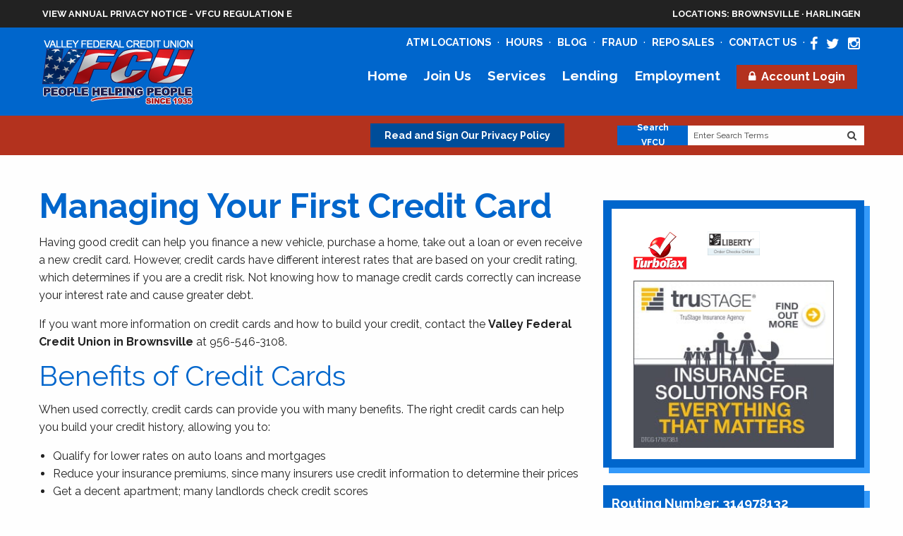

--- FILE ---
content_type: text/html; charset=UTF-8
request_url: https://www.vfcu.net/articles/financial-advice/credit-union-credit-cards/managing-your-first-credit-card/
body_size: 28281
content:
<!doctype html>
<html class="no-js" lang="en" prefix="og: https://ogp.me/ns#">

<head><meta charset="UTF-8" /><script>if(navigator.userAgent.match(/MSIE|Internet Explorer/i)||navigator.userAgent.match(/Trident\/7\..*?rv:11/i)){var href=document.location.href;if(!href.match(/[?&]nowprocket/)){if(href.indexOf("?")==-1){if(href.indexOf("#")==-1){document.location.href=href+"?nowprocket=1"}else{document.location.href=href.replace("#","?nowprocket=1#")}}else{if(href.indexOf("#")==-1){document.location.href=href+"&nowprocket=1"}else{document.location.href=href.replace("#","&nowprocket=1#")}}}}</script><script>(()=>{class RocketLazyLoadScripts{constructor(){this.v="2.0.4",this.userEvents=["keydown","keyup","mousedown","mouseup","mousemove","mouseover","mouseout","touchmove","touchstart","touchend","touchcancel","wheel","click","dblclick","input"],this.attributeEvents=["onblur","onclick","oncontextmenu","ondblclick","onfocus","onmousedown","onmouseenter","onmouseleave","onmousemove","onmouseout","onmouseover","onmouseup","onmousewheel","onscroll","onsubmit"]}async t(){this.i(),this.o(),/iP(ad|hone)/.test(navigator.userAgent)&&this.h(),this.u(),this.l(this),this.m(),this.k(this),this.p(this),this._(),await Promise.all([this.R(),this.L()]),this.lastBreath=Date.now(),this.S(this),this.P(),this.D(),this.O(),this.M(),await this.C(this.delayedScripts.normal),await this.C(this.delayedScripts.defer),await this.C(this.delayedScripts.async),await this.T(),await this.F(),await this.j(),await this.A(),window.dispatchEvent(new Event("rocket-allScriptsLoaded")),this.everythingLoaded=!0,this.lastTouchEnd&&await new Promise(t=>setTimeout(t,500-Date.now()+this.lastTouchEnd)),this.I(),this.H(),this.U(),this.W()}i(){this.CSPIssue=sessionStorage.getItem("rocketCSPIssue"),document.addEventListener("securitypolicyviolation",t=>{this.CSPIssue||"script-src-elem"!==t.violatedDirective||"data"!==t.blockedURI||(this.CSPIssue=!0,sessionStorage.setItem("rocketCSPIssue",!0))},{isRocket:!0})}o(){window.addEventListener("pageshow",t=>{this.persisted=t.persisted,this.realWindowLoadedFired=!0},{isRocket:!0}),window.addEventListener("pagehide",()=>{this.onFirstUserAction=null},{isRocket:!0})}h(){let t;function e(e){t=e}window.addEventListener("touchstart",e,{isRocket:!0}),window.addEventListener("touchend",function i(o){o.changedTouches[0]&&t.changedTouches[0]&&Math.abs(o.changedTouches[0].pageX-t.changedTouches[0].pageX)<10&&Math.abs(o.changedTouches[0].pageY-t.changedTouches[0].pageY)<10&&o.timeStamp-t.timeStamp<200&&(window.removeEventListener("touchstart",e,{isRocket:!0}),window.removeEventListener("touchend",i,{isRocket:!0}),"INPUT"===o.target.tagName&&"text"===o.target.type||(o.target.dispatchEvent(new TouchEvent("touchend",{target:o.target,bubbles:!0})),o.target.dispatchEvent(new MouseEvent("mouseover",{target:o.target,bubbles:!0})),o.target.dispatchEvent(new PointerEvent("click",{target:o.target,bubbles:!0,cancelable:!0,detail:1,clientX:o.changedTouches[0].clientX,clientY:o.changedTouches[0].clientY})),event.preventDefault()))},{isRocket:!0})}q(t){this.userActionTriggered||("mousemove"!==t.type||this.firstMousemoveIgnored?"keyup"===t.type||"mouseover"===t.type||"mouseout"===t.type||(this.userActionTriggered=!0,this.onFirstUserAction&&this.onFirstUserAction()):this.firstMousemoveIgnored=!0),"click"===t.type&&t.preventDefault(),t.stopPropagation(),t.stopImmediatePropagation(),"touchstart"===this.lastEvent&&"touchend"===t.type&&(this.lastTouchEnd=Date.now()),"click"===t.type&&(this.lastTouchEnd=0),this.lastEvent=t.type,t.composedPath&&t.composedPath()[0].getRootNode()instanceof ShadowRoot&&(t.rocketTarget=t.composedPath()[0]),this.savedUserEvents.push(t)}u(){this.savedUserEvents=[],this.userEventHandler=this.q.bind(this),this.userEvents.forEach(t=>window.addEventListener(t,this.userEventHandler,{passive:!1,isRocket:!0})),document.addEventListener("visibilitychange",this.userEventHandler,{isRocket:!0})}U(){this.userEvents.forEach(t=>window.removeEventListener(t,this.userEventHandler,{passive:!1,isRocket:!0})),document.removeEventListener("visibilitychange",this.userEventHandler,{isRocket:!0}),this.savedUserEvents.forEach(t=>{(t.rocketTarget||t.target).dispatchEvent(new window[t.constructor.name](t.type,t))})}m(){const t="return false",e=Array.from(this.attributeEvents,t=>"data-rocket-"+t),i="["+this.attributeEvents.join("],[")+"]",o="[data-rocket-"+this.attributeEvents.join("],[data-rocket-")+"]",s=(e,i,o)=>{o&&o!==t&&(e.setAttribute("data-rocket-"+i,o),e["rocket"+i]=new Function("event",o),e.setAttribute(i,t))};new MutationObserver(t=>{for(const n of t)"attributes"===n.type&&(n.attributeName.startsWith("data-rocket-")||this.everythingLoaded?n.attributeName.startsWith("data-rocket-")&&this.everythingLoaded&&this.N(n.target,n.attributeName.substring(12)):s(n.target,n.attributeName,n.target.getAttribute(n.attributeName))),"childList"===n.type&&n.addedNodes.forEach(t=>{if(t.nodeType===Node.ELEMENT_NODE)if(this.everythingLoaded)for(const i of[t,...t.querySelectorAll(o)])for(const t of i.getAttributeNames())e.includes(t)&&this.N(i,t.substring(12));else for(const e of[t,...t.querySelectorAll(i)])for(const t of e.getAttributeNames())this.attributeEvents.includes(t)&&s(e,t,e.getAttribute(t))})}).observe(document,{subtree:!0,childList:!0,attributeFilter:[...this.attributeEvents,...e]})}I(){this.attributeEvents.forEach(t=>{document.querySelectorAll("[data-rocket-"+t+"]").forEach(e=>{this.N(e,t)})})}N(t,e){const i=t.getAttribute("data-rocket-"+e);i&&(t.setAttribute(e,i),t.removeAttribute("data-rocket-"+e))}k(t){Object.defineProperty(HTMLElement.prototype,"onclick",{get(){return this.rocketonclick||null},set(e){this.rocketonclick=e,this.setAttribute(t.everythingLoaded?"onclick":"data-rocket-onclick","this.rocketonclick(event)")}})}S(t){function e(e,i){let o=e[i];e[i]=null,Object.defineProperty(e,i,{get:()=>o,set(s){t.everythingLoaded?o=s:e["rocket"+i]=o=s}})}e(document,"onreadystatechange"),e(window,"onload"),e(window,"onpageshow");try{Object.defineProperty(document,"readyState",{get:()=>t.rocketReadyState,set(e){t.rocketReadyState=e},configurable:!0}),document.readyState="loading"}catch(t){console.log("WPRocket DJE readyState conflict, bypassing")}}l(t){this.originalAddEventListener=EventTarget.prototype.addEventListener,this.originalRemoveEventListener=EventTarget.prototype.removeEventListener,this.savedEventListeners=[],EventTarget.prototype.addEventListener=function(e,i,o){o&&o.isRocket||!t.B(e,this)&&!t.userEvents.includes(e)||t.B(e,this)&&!t.userActionTriggered||e.startsWith("rocket-")||t.everythingLoaded?t.originalAddEventListener.call(this,e,i,o):(t.savedEventListeners.push({target:this,remove:!1,type:e,func:i,options:o}),"mouseenter"!==e&&"mouseleave"!==e||t.originalAddEventListener.call(this,e,t.savedUserEvents.push,o))},EventTarget.prototype.removeEventListener=function(e,i,o){o&&o.isRocket||!t.B(e,this)&&!t.userEvents.includes(e)||t.B(e,this)&&!t.userActionTriggered||e.startsWith("rocket-")||t.everythingLoaded?t.originalRemoveEventListener.call(this,e,i,o):t.savedEventListeners.push({target:this,remove:!0,type:e,func:i,options:o})}}J(t,e){this.savedEventListeners=this.savedEventListeners.filter(i=>{let o=i.type,s=i.target||window;return e!==o||t!==s||(this.B(o,s)&&(i.type="rocket-"+o),this.$(i),!1)})}H(){EventTarget.prototype.addEventListener=this.originalAddEventListener,EventTarget.prototype.removeEventListener=this.originalRemoveEventListener,this.savedEventListeners.forEach(t=>this.$(t))}$(t){t.remove?this.originalRemoveEventListener.call(t.target,t.type,t.func,t.options):this.originalAddEventListener.call(t.target,t.type,t.func,t.options)}p(t){let e;function i(e){return t.everythingLoaded?e:e.split(" ").map(t=>"load"===t||t.startsWith("load.")?"rocket-jquery-load":t).join(" ")}function o(o){function s(e){const s=o.fn[e];o.fn[e]=o.fn.init.prototype[e]=function(){return this[0]===window&&t.userActionTriggered&&("string"==typeof arguments[0]||arguments[0]instanceof String?arguments[0]=i(arguments[0]):"object"==typeof arguments[0]&&Object.keys(arguments[0]).forEach(t=>{const e=arguments[0][t];delete arguments[0][t],arguments[0][i(t)]=e})),s.apply(this,arguments),this}}if(o&&o.fn&&!t.allJQueries.includes(o)){const e={DOMContentLoaded:[],"rocket-DOMContentLoaded":[]};for(const t in e)document.addEventListener(t,()=>{e[t].forEach(t=>t())},{isRocket:!0});o.fn.ready=o.fn.init.prototype.ready=function(i){function s(){parseInt(o.fn.jquery)>2?setTimeout(()=>i.bind(document)(o)):i.bind(document)(o)}return"function"==typeof i&&(t.realDomReadyFired?!t.userActionTriggered||t.fauxDomReadyFired?s():e["rocket-DOMContentLoaded"].push(s):e.DOMContentLoaded.push(s)),o([])},s("on"),s("one"),s("off"),t.allJQueries.push(o)}e=o}t.allJQueries=[],o(window.jQuery),Object.defineProperty(window,"jQuery",{get:()=>e,set(t){o(t)}})}P(){const t=new Map;document.write=document.writeln=function(e){const i=document.currentScript,o=document.createRange(),s=i.parentElement;let n=t.get(i);void 0===n&&(n=i.nextSibling,t.set(i,n));const c=document.createDocumentFragment();o.setStart(c,0),c.appendChild(o.createContextualFragment(e)),s.insertBefore(c,n)}}async R(){return new Promise(t=>{this.userActionTriggered?t():this.onFirstUserAction=t})}async L(){return new Promise(t=>{document.addEventListener("DOMContentLoaded",()=>{this.realDomReadyFired=!0,t()},{isRocket:!0})})}async j(){return this.realWindowLoadedFired?Promise.resolve():new Promise(t=>{window.addEventListener("load",t,{isRocket:!0})})}M(){this.pendingScripts=[];this.scriptsMutationObserver=new MutationObserver(t=>{for(const e of t)e.addedNodes.forEach(t=>{"SCRIPT"!==t.tagName||t.noModule||t.isWPRocket||this.pendingScripts.push({script:t,promise:new Promise(e=>{const i=()=>{const i=this.pendingScripts.findIndex(e=>e.script===t);i>=0&&this.pendingScripts.splice(i,1),e()};t.addEventListener("load",i,{isRocket:!0}),t.addEventListener("error",i,{isRocket:!0}),setTimeout(i,1e3)})})})}),this.scriptsMutationObserver.observe(document,{childList:!0,subtree:!0})}async F(){await this.X(),this.pendingScripts.length?(await this.pendingScripts[0].promise,await this.F()):this.scriptsMutationObserver.disconnect()}D(){this.delayedScripts={normal:[],async:[],defer:[]},document.querySelectorAll("script[type$=rocketlazyloadscript]").forEach(t=>{t.hasAttribute("data-rocket-src")?t.hasAttribute("async")&&!1!==t.async?this.delayedScripts.async.push(t):t.hasAttribute("defer")&&!1!==t.defer||"module"===t.getAttribute("data-rocket-type")?this.delayedScripts.defer.push(t):this.delayedScripts.normal.push(t):this.delayedScripts.normal.push(t)})}async _(){await this.L();let t=[];document.querySelectorAll("script[type$=rocketlazyloadscript][data-rocket-src]").forEach(e=>{let i=e.getAttribute("data-rocket-src");if(i&&!i.startsWith("data:")){i.startsWith("//")&&(i=location.protocol+i);try{const o=new URL(i).origin;o!==location.origin&&t.push({src:o,crossOrigin:e.crossOrigin||"module"===e.getAttribute("data-rocket-type")})}catch(t){}}}),t=[...new Map(t.map(t=>[JSON.stringify(t),t])).values()],this.Y(t,"preconnect")}async G(t){if(await this.K(),!0!==t.noModule||!("noModule"in HTMLScriptElement.prototype))return new Promise(e=>{let i;function o(){(i||t).setAttribute("data-rocket-status","executed"),e()}try{if(navigator.userAgent.includes("Firefox/")||""===navigator.vendor||this.CSPIssue)i=document.createElement("script"),[...t.attributes].forEach(t=>{let e=t.nodeName;"type"!==e&&("data-rocket-type"===e&&(e="type"),"data-rocket-src"===e&&(e="src"),i.setAttribute(e,t.nodeValue))}),t.text&&(i.text=t.text),t.nonce&&(i.nonce=t.nonce),i.hasAttribute("src")?(i.addEventListener("load",o,{isRocket:!0}),i.addEventListener("error",()=>{i.setAttribute("data-rocket-status","failed-network"),e()},{isRocket:!0}),setTimeout(()=>{i.isConnected||e()},1)):(i.text=t.text,o()),i.isWPRocket=!0,t.parentNode.replaceChild(i,t);else{const i=t.getAttribute("data-rocket-type"),s=t.getAttribute("data-rocket-src");i?(t.type=i,t.removeAttribute("data-rocket-type")):t.removeAttribute("type"),t.addEventListener("load",o,{isRocket:!0}),t.addEventListener("error",i=>{this.CSPIssue&&i.target.src.startsWith("data:")?(console.log("WPRocket: CSP fallback activated"),t.removeAttribute("src"),this.G(t).then(e)):(t.setAttribute("data-rocket-status","failed-network"),e())},{isRocket:!0}),s?(t.fetchPriority="high",t.removeAttribute("data-rocket-src"),t.src=s):t.src="data:text/javascript;base64,"+window.btoa(unescape(encodeURIComponent(t.text)))}}catch(i){t.setAttribute("data-rocket-status","failed-transform"),e()}});t.setAttribute("data-rocket-status","skipped")}async C(t){const e=t.shift();return e?(e.isConnected&&await this.G(e),this.C(t)):Promise.resolve()}O(){this.Y([...this.delayedScripts.normal,...this.delayedScripts.defer,...this.delayedScripts.async],"preload")}Y(t,e){this.trash=this.trash||[];let i=!0;var o=document.createDocumentFragment();t.forEach(t=>{const s=t.getAttribute&&t.getAttribute("data-rocket-src")||t.src;if(s&&!s.startsWith("data:")){const n=document.createElement("link");n.href=s,n.rel=e,"preconnect"!==e&&(n.as="script",n.fetchPriority=i?"high":"low"),t.getAttribute&&"module"===t.getAttribute("data-rocket-type")&&(n.crossOrigin=!0),t.crossOrigin&&(n.crossOrigin=t.crossOrigin),t.integrity&&(n.integrity=t.integrity),t.nonce&&(n.nonce=t.nonce),o.appendChild(n),this.trash.push(n),i=!1}}),document.head.appendChild(o)}W(){this.trash.forEach(t=>t.remove())}async T(){try{document.readyState="interactive"}catch(t){}this.fauxDomReadyFired=!0;try{await this.K(),this.J(document,"readystatechange"),document.dispatchEvent(new Event("rocket-readystatechange")),await this.K(),document.rocketonreadystatechange&&document.rocketonreadystatechange(),await this.K(),this.J(document,"DOMContentLoaded"),document.dispatchEvent(new Event("rocket-DOMContentLoaded")),await this.K(),this.J(window,"DOMContentLoaded"),window.dispatchEvent(new Event("rocket-DOMContentLoaded"))}catch(t){console.error(t)}}async A(){try{document.readyState="complete"}catch(t){}try{await this.K(),this.J(document,"readystatechange"),document.dispatchEvent(new Event("rocket-readystatechange")),await this.K(),document.rocketonreadystatechange&&document.rocketonreadystatechange(),await this.K(),this.J(window,"load"),window.dispatchEvent(new Event("rocket-load")),await this.K(),window.rocketonload&&window.rocketonload(),await this.K(),this.allJQueries.forEach(t=>t(window).trigger("rocket-jquery-load")),await this.K(),this.J(window,"pageshow");const t=new Event("rocket-pageshow");t.persisted=this.persisted,window.dispatchEvent(t),await this.K(),window.rocketonpageshow&&window.rocketonpageshow({persisted:this.persisted})}catch(t){console.error(t)}}async K(){Date.now()-this.lastBreath>45&&(await this.X(),this.lastBreath=Date.now())}async X(){return document.hidden?new Promise(t=>setTimeout(t)):new Promise(t=>requestAnimationFrame(t))}B(t,e){return e===document&&"readystatechange"===t||(e===document&&"DOMContentLoaded"===t||(e===window&&"DOMContentLoaded"===t||(e===window&&"load"===t||e===window&&"pageshow"===t)))}static run(){(new RocketLazyLoadScripts).t()}}RocketLazyLoadScripts.run()})();</script>
	<!-- Global site tag (gtag.js) - Google Analytics -->
	<script type="rocketlazyloadscript" async data-rocket-src="https://www.googletagmanager.com/gtag/js?id=UA-27906170-1"></script>
	<script type="rocketlazyloadscript">
		window.dataLayer = window.dataLayer || [];
		function gtag() { dataLayer.push(arguments); }
		gtag('js', new Date());

		gtag('config', 'UA-27906170-1');
	</script>
	
	<meta name="viewport" content="width=device-width, initial-scale=1.0" />
	<link rel="icon" href="https://www.vfcu.net/wp-content/themes/valleyFederalCreditUnion/assets/images/icons/favicon.ico"
		type="image/x-icon">
	<link rel="apple-touch-icon" sizes="144x144"
		href="https://www.vfcu.net/wp-content/themes/valleyFederalCreditUnion/assets/images/icons/apple-touch-icon-144x144.png">
	<link rel="apple-touch-icon" sizes="114x114"
		href="https://www.vfcu.net/wp-content/themes/valleyFederalCreditUnion/assets/images/icons/apple-touch-icon-114x114.png">
	<link rel="apple-touch-icon" sizes="72x72"
		href="https://www.vfcu.net/wp-content/themes/valleyFederalCreditUnion/assets/images/icons/apple-touch-icon-72x72.png">
	<link rel="apple-touch-icon"
		href="https://www.vfcu.net/wp-content/themes/valleyFederalCreditUnion/assets/images/icons/apple-touch-icon.png">
	<!-- Facebook Pixel Code -->
	<script type="rocketlazyloadscript">
		!function (f, b, e, v, n, t, s) {
			if (f.fbq) return; n = f.fbq = function () {
				n.callMethod ?
				n.callMethod.apply(n, arguments) : n.queue.push(arguments)
			};
			if (!f._fbq) f._fbq = n; n.push = n; n.loaded = !0; n.version = '2.0';
			n.queue = []; t = b.createElement(e); t.async = !0;
			t.src = v; s = b.getElementsByTagName(e)[0];
			s.parentNode.insertBefore(t, s)
		}(window, document, 'script',
			'https://connect.facebook.net/en_US/fbevents.js');
		fbq('init', '2494595320784628');
		fbq('track', 'PageView');
	</script>
	<noscript><img height="1" width="1" style="display:none"
			src="https://www.facebook.com/tr?id=2494595320784628&ev=PageView&noscript=1" /></noscript>
	<!-- End Facebook Pixel Code -->
		<style>img:is([sizes="auto" i], [sizes^="auto," i]) { contain-intrinsic-size: 3000px 1500px }</style>
	
<!-- Search Engine Optimization by Rank Math - https://rankmath.com/ -->
<title>Managing Your First Credit Card, Brownsville Credit Cards, Brownsville Credit Union</title>
<link data-rocket-preload as="style" href="https://fonts.googleapis.com/css?family=Raleway%3A300%2C400%2C500%2C700&amp;display=swap" rel="preload">
<link href="https://fonts.googleapis.com/css?family=Raleway%3A300%2C400%2C500%2C700&amp;display=swap" media="print" onload="this.media=&#039;all&#039;" rel="stylesheet">
<noscript><link rel="stylesheet" href="https://fonts.googleapis.com/css?family=Raleway%3A300%2C400%2C500%2C700&#038;display=swap"></noscript>
<style id="rocket-critical-css">ul{box-sizing:border-box}.entry-content{counter-reset:footnotes}:root{--wp--preset--font-size--normal:16px;--wp--preset--font-size--huge:42px}.aligncenter{clear:both}.fa,body{-moz-osx-font-smoothing:grayscale}.menu{list-style-type:none}.sidebar .widget ul{list-style:none}.aligncenter{display:block;margin-left:auto;margin-right:auto}.fa,img{display:inline-block}@font-face{font-display:swap;font-family:FontAwesome;src:url(https://www.vfcu.net/wp-content/themes/valleyFederalCreditUnion/assets/fonts/fontawesome-webfont.eot?v=4.5.0);src:url(https://www.vfcu.net/wp-content/themes/valleyFederalCreditUnion/assets/fonts/fontawesome-webfont.eot?#iefix&v=4.5.0) format("embedded-opentype"),url(https://www.vfcu.net/wp-content/themes/valleyFederalCreditUnion/assets/fonts/fontawesome-webfont.woff2?v=4.5.0) format("woff2"),url(https://www.vfcu.net/wp-content/themes/valleyFederalCreditUnion/assets/fonts/fontawesome-webfont.woff?v=4.5.0) format("woff"),url(https://www.vfcu.net/wp-content/themes/valleyFederalCreditUnion/assets/fonts/fontawesome-webfont.ttf?v=4.5.0) format("truetype"),url(https://www.vfcu.net/wp-content/themes/valleyFederalCreditUnion/assets/fonts/fontawesome-webfont.svg?v=4.5.0#fontawesomeregular) format("svg");font-weight:400;font-style:normal}.fa{font:normal normal normal 14px/1 FontAwesome;font-size:inherit;text-rendering:auto;-webkit-font-smoothing:antialiased}body,button{padding:0}button,img{border:0}.fa-search:before{content:""}.fa-lock:before{content:""}.fa-twitter:before{content:""}.fa-facebook:before{content:""}.fa-instagram:before{content:""}html{font-family:sans-serif;-ms-text-size-adjust:100%;-webkit-text-size-adjust:100%}article,aside,header,nav,section{display:block}.button,img{vertical-align:middle}img{max-width:100%;height:auto;-ms-interpolation-mode:bicubic}button,input{color:inherit;font:inherit;margin:0}a{line-height:inherit}p,ul{line-height:1.6}button{text-transform:none}button{-webkit-appearance:button}button::-moz-focus-inner,input::-moz-focus-inner{border:0;padding:0}input{line-height:normal}html{font-size:100%;box-sizing:border-box}*,:after,:before{box-sizing:inherit}body{margin:0;font-weight:400;line-height:1.5;background:#fefefe;-webkit-font-smoothing:antialiased}button{overflow:visible;-webkit-appearance:none;-moz-appearance:none;background:0 0;border-radius:0;line-height:1}.row{max-width:75rem;margin-left:auto;margin-right:auto}.row::after,.row::before{content:' ';display:table;-ms-flex-preferred-size:0;flex-basis:0;-ms-flex-order:1;order:1}.row::after{clear:both}.columns{width:100%;float:left;padding-left:.625rem;padding-right:.625rem}@media screen and (min-width:40em){.columns{padding-left:.9375rem;padding-right:.9375rem}}.columns:last-child:not(:first-child){float:right}.small-4{width:33.33333%}.small-12{width:100%}@media screen and (min-width:40em){.medium-4{width:33.33333%}.medium-8{width:66.66667%}}#page::after,.off-canvas-wrapper-inner::after,.title-bar::after,.top-bar::after{clear:both}div,form,h1,li,p,ul{margin:0;padding:0}ul{margin-left:1.25rem}p,ul{margin-bottom:1rem}p{font-size:inherit;text-rendering:optimizeLegibility}h1{font-weight:400;font-style:normal;text-rendering:optimizeLegibility;margin-top:0}h1{font-size:1.5rem}@media screen and (min-width:40em){h1{font-size:3rem}}a{background-color:transparent;text-decoration:none}a img{border:0}.light-btn{box-sizing:border-box}ul{list-style-position:outside}li{font-size:inherit}ul{list-style-type:disc}ul ul{margin-left:1.25rem;margin-bottom:0}label{font-weight:400}.button{line-height:1}.button{text-align:center}.button{display:inline-block;-webkit-appearance:none;border:1px solid transparent;border-radius:0;padding:.85em 1em;margin:0 0 1rem;font-size:.9rem;color:#fff}[type=text]{display:block;box-sizing:border-box;width:100%;height:2.4375rem;padding:.5rem;border:1px solid #cacaca;margin:0 0 1rem;font-family:inherit;font-size:1rem;color:#0a0a0a;background-color:#fefefe;box-shadow:inset 0 1px 2px rgba(10,10,10,.1);border-radius:0;-webkit-appearance:none;-moz-appearance:none}input:-ms-input-placeholder{color:#cacaca}[type=submit],[type=button]{border-radius:0;-webkit-appearance:none;-moz-appearance:none}label{display:block;margin:0;font-size:.875rem;line-height:1.8;color:#0a0a0a}.input-group{display:table;width:100%;margin-bottom:1rem}.input-group-button button{margin:0}.input-group>:first-child,.input-group>:last-child>*{border-radius:0}.input-group-button,.input-group-field{margin:0;display:table-cell;vertical-align:middle}.input-group-field{border-radius:0;height:2.5rem}.input-group-button{padding-top:0;padding-bottom:0;text-align:center;height:100%;width:1%}.input-group .input-group-button{display:table-cell}.no-js .dropdown.menu ul{display:none}.dropdown.menu.vertical>li>a::after{right:14px;margin-top:-3px}.menu>li,.title-bar-title{vertical-align:middle}.menu{margin:0}.menu>li>a{display:block;padding:.7rem 1rem;line-height:1}.menu a{margin-bottom:0}.menu>li{display:table-cell}.menu.vertical>li{display:block}.menu.nested{margin-left:1rem}body,html{height:100%}.off-canvas-wrapper{width:100%;overflow-x:hidden;position:relative;-webkit-backface-visibility:hidden;backface-visibility:hidden;-webkit-overflow-scrolling:auto}.off-canvas-wrapper-inner{position:relative;width:100%}.off-canvas-wrapper-inner::after,.off-canvas-wrapper-inner::before{content:' ';display:table;-ms-flex-preferred-size:0;flex-basis:0;-ms-flex-order:1;order:1}.off-canvas-content{min-height:100%;background:#fefefe;-webkit-backface-visibility:hidden;backface-visibility:hidden;z-index:1;padding-bottom:.1px;box-shadow:0 0 10px rgba(10,10,10,.5)}.off-canvas{position:absolute;background:#e6e6e6;z-index:-1;max-height:100%;overflow-y:auto;-ms-transform:translateX(0);transform:translateX(0)}.off-canvas.position-left{left:-250px;top:0;width:250px}.title-bar{color:#fefefe}.title-bar{padding:.5rem}.title-bar::after,.title-bar::before{content:' ';display:table;-ms-flex-preferred-size:0;flex-basis:0;-ms-flex-order:1;order:1}.title-bar-title{display:inline-block;font-weight:700}.menu-icon{vertical-align:middle}.top-bar{padding:0}.top-bar::after,.top-bar::before{content:' ';display:table;-ms-flex-preferred-size:0;flex-basis:0;-ms-flex-order:1;order:1}.top-bar,.top-bar ul{background-color:#121212}.top-bar-left,.top-bar-right{width:100%}.top-bar-left{float:left}.top-bar-right{float:right}@media screen and (min-width:40em){.top-bar-left,.top-bar-right{width:auto}}.clearfix::after,.clearfix::before{content:' ';display:table;-ms-flex-preferred-size:0;flex-basis:0;-ms-flex-order:1;order:1}.menu-icon::after{content:'';top:0;left:0}.clearfix::after{clear:both}.menu-icon{position:relative;display:inline-block;width:20px;height:16px}.menu-icon::after{position:absolute;display:block;width:100%;height:2px;background:#fefefe;box-shadow:0 7px 0 #fefefe,0 14px 0 #fefefe}body,h1,p,ul{font-family:Raleway,sans-serif}body{color:#222}h1{color:#06c;line-height:1;margin-bottom:15px}.button{background-color:#2879c9}a{color:#2879c9}@media screen and (max-width:39.9375em){.desktop-menu,.top-bar-left{display:none!important}}@media screen and (min-width:40em){#mobile-menu,.title-bar{display:none!important}}#topHeaderBar{background-color:#222;padding:5px 0;text-transform:uppercase;color:#fff;font-size:.6rem;font-weight:600}#topHeaderBar a{color:#fff}#topHeaderBar .privacyNotice{text-align:center;padding:5px;display:block}@media screen and (min-width:40em){#topHeaderBar .privacyNotice{text-align:left}}#topHeaderBar .locations{text-align:center}#topHeaderBar .locations span{display:block}@media (min-width:400px){#topHeaderBar .locations span{display:inline-block}}#topHeaderBar .locations a{padding:5px;display:inline-block}@media screen and (min-width:40em){#topHeaderBar .locations{text-align:right}#topHeaderBar{font-size:.55rem}}@media (min-width:700px){#topHeaderBar{font-size:.65rem}}@media (min-width:900px){#topHeaderBar{font-size:.75rem}}@media screen and (min-width:64em){#topHeaderBar{font-size:.8rem}}#site-navigation{background:#06c;position:relative;z-index:10;width:100%;display:none!important}#site-navigation ul{background:0 0}#site-navigation ul a{color:#fff}#site-navigation .top-bar-left{width:25%}#site-navigation .top-bar-left img{margin:15px 0}#site-navigation .top-bar-right{width:75%;font-weight:700}#site-navigation .top-bar-right #addressSocialBar{color:#fff;font-size:.6rem;text-align:right;padding:7px 0;width:100%;font-weight:500;position:relative;top:2px;right:4px;display:-ms-flexbox;display:flex;-ms-flex-pack:end;justify-content:flex-end;-ms-flex-align:center;align-items:center}#site-navigation .top-bar-right #addressSocialBar a{color:#fff}#site-navigation .top-bar-right #addressSocialBar .addressBar{position:relative;top:1px;display:inline-block;text-transform:uppercase}#site-navigation .top-bar-right #addressSocialBar .addressBar a{margin:0 5px;font-weight:700}#site-navigation .top-bar-right #addressSocialBar .socialIcons{display:inline-block;text-align:right;font-size:15px;line-height:0;position:relative;top:2px;margin-right:2px}#site-navigation .top-bar-right #addressSocialBar .socialIcons a{color:#fff;margin-left:7px}@media (min-width:915px){#site-navigation .top-bar-right #addressSocialBar .socialIcons{font-size:20px;top:3px}}@media (min-width:915px){#site-navigation .top-bar-right #addressSocialBar{font-size:.9rem}}#site-navigation .top-bar-right #menu-main-navigation-1{width:100%;display:inline-block;text-align:right}#site-navigation .top-bar-right #menu-main-navigation-1 .menu-item{display:inline-block;text-align:right}#site-navigation .top-bar-right #menu-main-navigation-1 .menu-item a{font-size:1rem;padding:0 .8rem;line-height:3.4}@media (min-width:790px){#site-navigation .top-bar-right #menu-main-navigation-1 .menu-item a{line-height:4.3}}@media (min-width:970px){#site-navigation .top-bar-right #menu-main-navigation-1 .menu-item a{line-height:3.5;font-size:1.3rem}}#site-navigation .top-bar-right #menu-main-navigation-1 .menu-item:last-child a{padding-right:0}.light-btn{border:none}@media screen and (min-width:40em){#site-navigation{display:block!important}}.loginButton .button{font-size:85%;margin:0;padding:.5em 1em;background:#b3321e}.loginButton .button .fa{margin-right:.25rem;display:inline-block}.title-bar{background:rgba(0,102,204,.9);position:relative;z-index:10;width:100%}.title-bar .menu-icon{width:8%;max-width:25px;margin-left:1%;margin-right:1%}.title-bar .title-bar-title{width:88%}.title-bar .title-bar-title img{display:block;margin:0 auto;max-width:120px}.off-canvas-wrapper{background:#06c}.off-canvas-wrapper .off-canvas{background:0 0}.off-canvas-wrapper .off-canvas a{color:#fff;font-weight:700;font-size:.9rem}.sidebar{width:100%;float:left;padding-left:.625rem;padding-right:.625rem}.sidebar:last-child:not(:first-child){float:right}@media screen and (min-width:40em){.sidebar{width:33.33333%;float:left;padding-left:.625rem;padding-right:.625rem;margin-top:1rem}.sidebar:last-child:not(:first-child){float:right}}@media screen and (min-width:40em) and (min-width:40em){.sidebar{padding-left:.9375rem;padding-right:.9375rem}}.sidebar .widget .widget-header-title{font-size:1.3rem;margin-bottom:5px;color:#06c;font-weight:500}.sidebar .widget>div{background-color:#06c;padding:12px;color:#fff;font-size:.9rem;box-shadow:8px 8px 0 0 #3399fa;margin-bottom:25px}.sidebar .widget>div .titled-widget{display:block;color:#fff;font-size:1.15rem;margin-bottom:0;margin-top:15px;font-weight:700}.sidebar .widget>div .titled-widget:first-child{margin:0}.sidebar .widget ul li{position:relative}.sidebar .widget ul li:before{display:inline-block;font:normal normal normal 14px/1 FontAwesome;font-size:inherit;text-rendering:auto;-webkit-font-smoothing:antialiased;content:"\f101";position:absolute;left:-15px;top:5px}.sidebar .widget a{color:#fff}.light-btn{margin:0;line-height:1;padding:10px 20px;font-size:14px;font-weight:700;background-color:#39f;border-radius:0;box-shadow:none;width:auto;color:#fff;text-transform:none}.breadcrumbsBar{background-color:#b3321e}.breadcrumbsBar .searchBar{width:100%;height:28px;margin-bottom:.75rem}.breadcrumbsBar .searchBar .input-group{margin:6px 0 0;height:28px;display:-ms-flexbox;display:flex;-ms-flex-pack:center;justify-content:center;-ms-flex-line-pack:stretch;align-content:stretch;-ms-flex-align:stretch;align-items:stretch}.breadcrumbsBar .searchBar .input-group ::-webkit-input-placeholder{color:#444}.breadcrumbsBar .searchBar .input-group ::-moz-placeholder{color:#444}.breadcrumbsBar .searchBar .input-group :-ms-input-placeholder{color:#444}.breadcrumbsBar .searchBar .input-group :-moz-placeholder{color:#444}.breadcrumbsBar .searchBar .input-group label{width:100px;background-color:#06c;font-weight:700;color:#fff;font-size:.65rem;text-align:center;padding:5px 10px;display:-ms-flexbox;display:flex;-ms-flex-pack:center;justify-content:center;-ms-flex-align:center;align-items:center}@media screen and (min-width:40em){.breadcrumbsBar .searchBar .input-group label{font-size:.75rem}}.breadcrumbsBar .searchBar .input-group .input-group-field{width:calc(90% - 100px);height:28px;border:none;font-size:12px;box-shadow:none}.breadcrumbsBar .searchBar .input-group .input-group-button{width:10%}.breadcrumbsBar .searchBar .input-group .input-group-button .button{width:100%;background:#fff;color:#444;height:28px;padding:0;display:-ms-flexbox;display:flex;-ms-flex-pack:center;justify-content:center;-ms-flex-align:center;align-items:center}.language-en #site-navigation .top-bar-right #menu-main-navigation-1>.menu-item>a{font-size:.85rem;padding:0 .2rem}@media (min-width:970px){.language-en #site-navigation .top-bar-right #menu-main-navigation-1>.menu-item>a{font-size:1.2rem}}@media (min-width:1050px){.language-en #site-navigation .top-bar-right #menu-main-navigation-1>.menu-item>a{padding:0 .6rem}}@media (min-width:720px){.breadcrumbsBar .searchBar{float:right;width:30%;max-width:350px}}#page{max-width:75rem;margin-left:auto;margin-right:auto;margin-top:3rem}#page::after,#page::before{content:' ';display:table;-ms-flex-preferred-size:0;flex-basis:0;-ms-flex-order:1;order:1}#page .main-content{width:100%;float:left;padding-left:.625rem;padding-right:.625rem}@media screen and (min-width:40em){#page .main-content{width:66.66667%;float:left;padding-left:.625rem;padding-right:.625rem}}@media screen and (min-width:40em) and (min-width:40em){#page .main-content{padding-left:.9375rem;padding-right:.9375rem}}</style>
<meta name="description" content="The Brownsville credit union of Valley Federal Credit Union provides helpful information on managing your first credit card and the benefits of having them."/>
<meta name="robots" content="follow, index, max-snippet:-1, max-video-preview:-1, max-image-preview:large"/>
<link rel="canonical" href="https://www.vfcu.net/articles/financial-advice/credit-union-credit-cards/managing-your-first-credit-card/" />
<meta property="og:locale" content="en_US" />
<meta property="og:type" content="article" />
<meta property="og:title" content="Managing Your First Credit Card, Brownsville Credit Cards, Brownsville Credit Union" />
<meta property="og:description" content="The Brownsville credit union of Valley Federal Credit Union provides helpful information on managing your first credit card and the benefits of having them." />
<meta property="og:url" content="https://www.vfcu.net/articles/financial-advice/credit-union-credit-cards/managing-your-first-credit-card/" />
<meta property="og:site_name" content="VFCU" />
<meta property="og:updated_time" content="2016-04-08T15:00:53+00:00" />
<meta property="article:published_time" content="2012-02-13T20:59:16+00:00" />
<meta property="article:modified_time" content="2016-04-08T15:00:53+00:00" />
<meta name="twitter:card" content="summary_large_image" />
<meta name="twitter:title" content="Managing Your First Credit Card, Brownsville Credit Cards, Brownsville Credit Union" />
<meta name="twitter:description" content="The Brownsville credit union of Valley Federal Credit Union provides helpful information on managing your first credit card and the benefits of having them." />
<meta name="twitter:label1" content="Time to read" />
<meta name="twitter:data1" content="Less than a minute" />
<script type="application/ld+json" class="rank-math-schema">{"@context":"https://schema.org","@graph":[{"@type":["Person","Organization"],"@id":"https://www.vfcu.net/#person","name":"VFCU - Valley Federal Credit Union"},{"@type":"WebSite","@id":"https://www.vfcu.net/#website","url":"https://www.vfcu.net","name":"VFCU","alternateName":"Valley Federal Credit Union","publisher":{"@id":"https://www.vfcu.net/#person"},"inLanguage":"en"},{"@type":"WebPage","@id":"https://www.vfcu.net/articles/financial-advice/credit-union-credit-cards/managing-your-first-credit-card/#webpage","url":"https://www.vfcu.net/articles/financial-advice/credit-union-credit-cards/managing-your-first-credit-card/","name":"Managing Your First Credit Card, Brownsville Credit Cards, Brownsville Credit Union","datePublished":"2012-02-13T20:59:16+00:00","dateModified":"2016-04-08T15:00:53+00:00","isPartOf":{"@id":"https://www.vfcu.net/#website"},"inLanguage":"en"},{"@type":"Person","@id":"https://www.vfcu.net/articles/financial-advice/credit-union-credit-cards/managing-your-first-credit-card/#author","image":{"@type":"ImageObject","@id":"https://secure.gravatar.com/avatar/?s=96&amp;d=mm&amp;r=g","url":"https://secure.gravatar.com/avatar/?s=96&amp;d=mm&amp;r=g","inLanguage":"en"}},{"@type":"Article","headline":"Managing Your First Credit Card, Brownsville Credit Cards, Brownsville Credit Union","datePublished":"2012-02-13T20:59:16+00:00","dateModified":"2016-04-08T15:00:53+00:00","author":{"@id":"https://www.vfcu.net/articles/financial-advice/credit-union-credit-cards/managing-your-first-credit-card/#author"},"publisher":{"@id":"https://www.vfcu.net/#person"},"description":"The Brownsville credit union of Valley Federal Credit Union provides helpful information on managing your first credit card and the benefits of having them.","name":"Managing Your First Credit Card, Brownsville Credit Cards, Brownsville Credit Union","@id":"https://www.vfcu.net/articles/financial-advice/credit-union-credit-cards/managing-your-first-credit-card/#richSnippet","isPartOf":{"@id":"https://www.vfcu.net/articles/financial-advice/credit-union-credit-cards/managing-your-first-credit-card/#webpage"},"inLanguage":"en","mainEntityOfPage":{"@id":"https://www.vfcu.net/articles/financial-advice/credit-union-credit-cards/managing-your-first-credit-card/#webpage"}}]}</script>
<!-- /Rank Math WordPress SEO plugin -->

<link rel='dns-prefetch' href='//ajax.googleapis.com' />
<link rel='dns-prefetch' href='//fonts.googleapis.com' />
<link href='https://fonts.gstatic.com' crossorigin rel='preconnect' />
<link rel='preload'  href='https://www.vfcu.net/wp-includes/css/dist/block-library/style.min.css?ver=6.8.3' data-rocket-async="style" as="style" onload="this.onload=null;this.rel='stylesheet'" onerror="this.removeAttribute('data-rocket-async')"  type='text/css' media='all' />
<style id='classic-theme-styles-inline-css' type='text/css'>
/*! This file is auto-generated */
.wp-block-button__link{color:#fff;background-color:#32373c;border-radius:9999px;box-shadow:none;text-decoration:none;padding:calc(.667em + 2px) calc(1.333em + 2px);font-size:1.125em}.wp-block-file__button{background:#32373c;color:#fff;text-decoration:none}
</style>
<link rel='preload'  href='https://www.vfcu.net/wp-content/plugins/embed-any-document/css/embed-public.min.css?ver=2.7.8' data-rocket-async="style" as="style" onload="this.onload=null;this.rel='stylesheet'" onerror="this.removeAttribute('data-rocket-async')"  type='text/css' media='all' />
<style id='global-styles-inline-css' type='text/css'>
:root{--wp--preset--aspect-ratio--square: 1;--wp--preset--aspect-ratio--4-3: 4/3;--wp--preset--aspect-ratio--3-4: 3/4;--wp--preset--aspect-ratio--3-2: 3/2;--wp--preset--aspect-ratio--2-3: 2/3;--wp--preset--aspect-ratio--16-9: 16/9;--wp--preset--aspect-ratio--9-16: 9/16;--wp--preset--color--black: #000000;--wp--preset--color--cyan-bluish-gray: #abb8c3;--wp--preset--color--white: #ffffff;--wp--preset--color--pale-pink: #f78da7;--wp--preset--color--vivid-red: #cf2e2e;--wp--preset--color--luminous-vivid-orange: #ff6900;--wp--preset--color--luminous-vivid-amber: #fcb900;--wp--preset--color--light-green-cyan: #7bdcb5;--wp--preset--color--vivid-green-cyan: #00d084;--wp--preset--color--pale-cyan-blue: #8ed1fc;--wp--preset--color--vivid-cyan-blue: #0693e3;--wp--preset--color--vivid-purple: #9b51e0;--wp--preset--gradient--vivid-cyan-blue-to-vivid-purple: linear-gradient(135deg,rgba(6,147,227,1) 0%,rgb(155,81,224) 100%);--wp--preset--gradient--light-green-cyan-to-vivid-green-cyan: linear-gradient(135deg,rgb(122,220,180) 0%,rgb(0,208,130) 100%);--wp--preset--gradient--luminous-vivid-amber-to-luminous-vivid-orange: linear-gradient(135deg,rgba(252,185,0,1) 0%,rgba(255,105,0,1) 100%);--wp--preset--gradient--luminous-vivid-orange-to-vivid-red: linear-gradient(135deg,rgba(255,105,0,1) 0%,rgb(207,46,46) 100%);--wp--preset--gradient--very-light-gray-to-cyan-bluish-gray: linear-gradient(135deg,rgb(238,238,238) 0%,rgb(169,184,195) 100%);--wp--preset--gradient--cool-to-warm-spectrum: linear-gradient(135deg,rgb(74,234,220) 0%,rgb(151,120,209) 20%,rgb(207,42,186) 40%,rgb(238,44,130) 60%,rgb(251,105,98) 80%,rgb(254,248,76) 100%);--wp--preset--gradient--blush-light-purple: linear-gradient(135deg,rgb(255,206,236) 0%,rgb(152,150,240) 100%);--wp--preset--gradient--blush-bordeaux: linear-gradient(135deg,rgb(254,205,165) 0%,rgb(254,45,45) 50%,rgb(107,0,62) 100%);--wp--preset--gradient--luminous-dusk: linear-gradient(135deg,rgb(255,203,112) 0%,rgb(199,81,192) 50%,rgb(65,88,208) 100%);--wp--preset--gradient--pale-ocean: linear-gradient(135deg,rgb(255,245,203) 0%,rgb(182,227,212) 50%,rgb(51,167,181) 100%);--wp--preset--gradient--electric-grass: linear-gradient(135deg,rgb(202,248,128) 0%,rgb(113,206,126) 100%);--wp--preset--gradient--midnight: linear-gradient(135deg,rgb(2,3,129) 0%,rgb(40,116,252) 100%);--wp--preset--font-size--small: 13px;--wp--preset--font-size--medium: 20px;--wp--preset--font-size--large: 36px;--wp--preset--font-size--x-large: 42px;--wp--preset--spacing--20: 0.44rem;--wp--preset--spacing--30: 0.67rem;--wp--preset--spacing--40: 1rem;--wp--preset--spacing--50: 1.5rem;--wp--preset--spacing--60: 2.25rem;--wp--preset--spacing--70: 3.38rem;--wp--preset--spacing--80: 5.06rem;--wp--preset--shadow--natural: 6px 6px 9px rgba(0, 0, 0, 0.2);--wp--preset--shadow--deep: 12px 12px 50px rgba(0, 0, 0, 0.4);--wp--preset--shadow--sharp: 6px 6px 0px rgba(0, 0, 0, 0.2);--wp--preset--shadow--outlined: 6px 6px 0px -3px rgba(255, 255, 255, 1), 6px 6px rgba(0, 0, 0, 1);--wp--preset--shadow--crisp: 6px 6px 0px rgba(0, 0, 0, 1);}:where(.is-layout-flex){gap: 0.5em;}:where(.is-layout-grid){gap: 0.5em;}body .is-layout-flex{display: flex;}.is-layout-flex{flex-wrap: wrap;align-items: center;}.is-layout-flex > :is(*, div){margin: 0;}body .is-layout-grid{display: grid;}.is-layout-grid > :is(*, div){margin: 0;}:where(.wp-block-columns.is-layout-flex){gap: 2em;}:where(.wp-block-columns.is-layout-grid){gap: 2em;}:where(.wp-block-post-template.is-layout-flex){gap: 1.25em;}:where(.wp-block-post-template.is-layout-grid){gap: 1.25em;}.has-black-color{color: var(--wp--preset--color--black) !important;}.has-cyan-bluish-gray-color{color: var(--wp--preset--color--cyan-bluish-gray) !important;}.has-white-color{color: var(--wp--preset--color--white) !important;}.has-pale-pink-color{color: var(--wp--preset--color--pale-pink) !important;}.has-vivid-red-color{color: var(--wp--preset--color--vivid-red) !important;}.has-luminous-vivid-orange-color{color: var(--wp--preset--color--luminous-vivid-orange) !important;}.has-luminous-vivid-amber-color{color: var(--wp--preset--color--luminous-vivid-amber) !important;}.has-light-green-cyan-color{color: var(--wp--preset--color--light-green-cyan) !important;}.has-vivid-green-cyan-color{color: var(--wp--preset--color--vivid-green-cyan) !important;}.has-pale-cyan-blue-color{color: var(--wp--preset--color--pale-cyan-blue) !important;}.has-vivid-cyan-blue-color{color: var(--wp--preset--color--vivid-cyan-blue) !important;}.has-vivid-purple-color{color: var(--wp--preset--color--vivid-purple) !important;}.has-black-background-color{background-color: var(--wp--preset--color--black) !important;}.has-cyan-bluish-gray-background-color{background-color: var(--wp--preset--color--cyan-bluish-gray) !important;}.has-white-background-color{background-color: var(--wp--preset--color--white) !important;}.has-pale-pink-background-color{background-color: var(--wp--preset--color--pale-pink) !important;}.has-vivid-red-background-color{background-color: var(--wp--preset--color--vivid-red) !important;}.has-luminous-vivid-orange-background-color{background-color: var(--wp--preset--color--luminous-vivid-orange) !important;}.has-luminous-vivid-amber-background-color{background-color: var(--wp--preset--color--luminous-vivid-amber) !important;}.has-light-green-cyan-background-color{background-color: var(--wp--preset--color--light-green-cyan) !important;}.has-vivid-green-cyan-background-color{background-color: var(--wp--preset--color--vivid-green-cyan) !important;}.has-pale-cyan-blue-background-color{background-color: var(--wp--preset--color--pale-cyan-blue) !important;}.has-vivid-cyan-blue-background-color{background-color: var(--wp--preset--color--vivid-cyan-blue) !important;}.has-vivid-purple-background-color{background-color: var(--wp--preset--color--vivid-purple) !important;}.has-black-border-color{border-color: var(--wp--preset--color--black) !important;}.has-cyan-bluish-gray-border-color{border-color: var(--wp--preset--color--cyan-bluish-gray) !important;}.has-white-border-color{border-color: var(--wp--preset--color--white) !important;}.has-pale-pink-border-color{border-color: var(--wp--preset--color--pale-pink) !important;}.has-vivid-red-border-color{border-color: var(--wp--preset--color--vivid-red) !important;}.has-luminous-vivid-orange-border-color{border-color: var(--wp--preset--color--luminous-vivid-orange) !important;}.has-luminous-vivid-amber-border-color{border-color: var(--wp--preset--color--luminous-vivid-amber) !important;}.has-light-green-cyan-border-color{border-color: var(--wp--preset--color--light-green-cyan) !important;}.has-vivid-green-cyan-border-color{border-color: var(--wp--preset--color--vivid-green-cyan) !important;}.has-pale-cyan-blue-border-color{border-color: var(--wp--preset--color--pale-cyan-blue) !important;}.has-vivid-cyan-blue-border-color{border-color: var(--wp--preset--color--vivid-cyan-blue) !important;}.has-vivid-purple-border-color{border-color: var(--wp--preset--color--vivid-purple) !important;}.has-vivid-cyan-blue-to-vivid-purple-gradient-background{background: var(--wp--preset--gradient--vivid-cyan-blue-to-vivid-purple) !important;}.has-light-green-cyan-to-vivid-green-cyan-gradient-background{background: var(--wp--preset--gradient--light-green-cyan-to-vivid-green-cyan) !important;}.has-luminous-vivid-amber-to-luminous-vivid-orange-gradient-background{background: var(--wp--preset--gradient--luminous-vivid-amber-to-luminous-vivid-orange) !important;}.has-luminous-vivid-orange-to-vivid-red-gradient-background{background: var(--wp--preset--gradient--luminous-vivid-orange-to-vivid-red) !important;}.has-very-light-gray-to-cyan-bluish-gray-gradient-background{background: var(--wp--preset--gradient--very-light-gray-to-cyan-bluish-gray) !important;}.has-cool-to-warm-spectrum-gradient-background{background: var(--wp--preset--gradient--cool-to-warm-spectrum) !important;}.has-blush-light-purple-gradient-background{background: var(--wp--preset--gradient--blush-light-purple) !important;}.has-blush-bordeaux-gradient-background{background: var(--wp--preset--gradient--blush-bordeaux) !important;}.has-luminous-dusk-gradient-background{background: var(--wp--preset--gradient--luminous-dusk) !important;}.has-pale-ocean-gradient-background{background: var(--wp--preset--gradient--pale-ocean) !important;}.has-electric-grass-gradient-background{background: var(--wp--preset--gradient--electric-grass) !important;}.has-midnight-gradient-background{background: var(--wp--preset--gradient--midnight) !important;}.has-small-font-size{font-size: var(--wp--preset--font-size--small) !important;}.has-medium-font-size{font-size: var(--wp--preset--font-size--medium) !important;}.has-large-font-size{font-size: var(--wp--preset--font-size--large) !important;}.has-x-large-font-size{font-size: var(--wp--preset--font-size--x-large) !important;}
:where(.wp-block-post-template.is-layout-flex){gap: 1.25em;}:where(.wp-block-post-template.is-layout-grid){gap: 1.25em;}
:where(.wp-block-columns.is-layout-flex){gap: 2em;}:where(.wp-block-columns.is-layout-grid){gap: 2em;}
:root :where(.wp-block-pullquote){font-size: 1.5em;line-height: 1.6;}
</style>
<link data-minify="1" rel='preload'  href='https://www.vfcu.net/wp-content/cache/min/1/wp-content/plugins/cc-child-pages/includes/css/styles.css?ver=1768855185' data-rocket-async="style" as="style" onload="this.onload=null;this.rel='stylesheet'" onerror="this.removeAttribute('data-rocket-async')"  type='text/css' media='all' />
<link data-minify="1" rel='preload'  href='https://www.vfcu.net/wp-content/cache/min/1/wp-content/plugins/cc-child-pages/includes/css/skins.css?ver=1768855185' data-rocket-async="style" as="style" onload="this.onload=null;this.rel='stylesheet'" onerror="this.removeAttribute('data-rocket-async')"  type='text/css' media='all' />
<!--[if lt IE 8]>
<link rel='stylesheet' id='ccchildpagesiecss-css' href='https://www.vfcu.net/wp-content/plugins/cc-child-pages/includes/css/styles.ie.css?ver=1.43' type='text/css' media='all' />
<![endif]-->
<link data-minify="1" rel='preload'  href='https://www.vfcu.net/wp-content/cache/min/1/wp-content/plugins/responsive-lightbox-lite/assets/nivo-lightbox/nivo-lightbox.css?ver=1768855185' data-rocket-async="style" as="style" onload="this.onload=null;this.rel='stylesheet'" onerror="this.removeAttribute('data-rocket-async')"  type='text/css' media='all' />
<link data-minify="1" rel='preload'  href='https://www.vfcu.net/wp-content/cache/background-css/1/www.vfcu.net/wp-content/cache/min/1/wp-content/plugins/responsive-lightbox-lite/assets/nivo-lightbox/themes/default/default.css?ver=1768855185&wpr_t=1768892720' data-rocket-async="style" as="style" onload="this.onload=null;this.rel='stylesheet'" onerror="this.removeAttribute('data-rocket-async')"  type='text/css' media='all' />
<link data-minify="1" rel='preload'  href='https://www.vfcu.net/wp-content/cache/background-css/1/www.vfcu.net/wp-content/cache/min/1/wp-content/plugins/revslider/public/assets/css/settings.css?ver=1768855185&wpr_t=1768892720' data-rocket-async="style" as="style" onload="this.onload=null;this.rel='stylesheet'" onerror="this.removeAttribute('data-rocket-async')"  type='text/css' media='all' />
<style id='rs-plugin-settings-inline-css' type='text/css'>
#rs-demo-id {}
</style>
<link rel='preload'  href='//www.vfcu.net/wp-content/plugins/wp-multilang/assets/styles/main.min.css?ver=2.4.22' data-rocket-async="style" as="style" onload="this.onload=null;this.rel='stylesheet'" onerror="this.removeAttribute('data-rocket-async')"  type='text/css' media='all' />
<link data-minify="1" rel='preload'  href='https://www.vfcu.net/wp-content/cache/min/1/wp-content/themes/valleyFederalCreditUnion/assets/stylesheets/foundation.css?ver=1768855185' data-rocket-async="style" as="style" onload="this.onload=null;this.rel='stylesheet'" onerror="this.removeAttribute('data-rocket-async')"  type='text/css' media='all' />

<link data-minify="1" rel='preload'  href='https://www.vfcu.net/wp-content/cache/min/1/wp-content/plugins/recent-posts-widget-with-thumbnails/public.css?ver=1768855185' data-rocket-async="style" as="style" onload="this.onload=null;this.rel='stylesheet'" onerror="this.removeAttribute('data-rocket-async')"  type='text/css' media='all' />
<style id='rocket-lazyload-inline-css' type='text/css'>
.rll-youtube-player{position:relative;padding-bottom:56.23%;height:0;overflow:hidden;max-width:100%;}.rll-youtube-player:focus-within{outline: 2px solid currentColor;outline-offset: 5px;}.rll-youtube-player iframe{position:absolute;top:0;left:0;width:100%;height:100%;z-index:100;background:0 0}.rll-youtube-player img{bottom:0;display:block;left:0;margin:auto;max-width:100%;width:100%;position:absolute;right:0;top:0;border:none;height:auto;-webkit-transition:.4s all;-moz-transition:.4s all;transition:.4s all}.rll-youtube-player img:hover{-webkit-filter:brightness(75%)}.rll-youtube-player .play{height:100%;width:100%;left:0;top:0;position:absolute;background:var(--wpr-bg-7023f0fd-8d13-4cae-b21a-890297427f1e) no-repeat center;background-color: transparent !important;cursor:pointer;border:none;}
</style>
<script data-minify="1" type="text/javascript" src="https://www.vfcu.net/wp-content/cache/min/1/ajax/libs/jquery/2.1.0/jquery.min.js?ver=1768855187" id="jquery-js" data-rocket-defer defer></script>
<script type="text/javascript" src="https://www.vfcu.net/wp-content/plugins/revslider/public/assets/js/jquery.themepunch.tools.min.js?ver=5.4.7.4" id="tp-tools-js" data-rocket-defer defer></script>
<script type="text/javascript" src="https://www.vfcu.net/wp-content/plugins/revslider/public/assets/js/jquery.themepunch.revolution.min.js?ver=5.4.7.4" id="revmin-js" data-rocket-defer defer></script>
<script type="rocketlazyloadscript"></script><link rel="https://api.w.org/" href="https://www.vfcu.net/wp-json/" /><link rel="alternate" title="JSON" type="application/json" href="https://www.vfcu.net/wp-json/wp/v2/pages/542" /><link rel="alternate" title="oEmbed (JSON)" type="application/json+oembed" href="https://www.vfcu.net/wp-json/oembed/1.0/embed?url=https%3A%2F%2Fwww.vfcu.net%2Farticles%2Ffinancial-advice%2Fcredit-union-credit-cards%2Fmanaging-your-first-credit-card%2F" />
<link rel="alternate" title="oEmbed (XML)" type="text/xml+oembed" href="https://www.vfcu.net/wp-json/oembed/1.0/embed?url=https%3A%2F%2Fwww.vfcu.net%2Farticles%2Ffinancial-advice%2Fcredit-union-credit-cards%2Fmanaging-your-first-credit-card%2F&#038;format=xml" />
<link rel="alternate" hreflang="x-default" href="https://www.vfcu.net/articles/financial-advice/credit-union-credit-cards/managing-your-first-credit-card/"/>
<link rel="alternate" hreflang="en" href="https://www.vfcu.net/articles/financial-advice/credit-union-credit-cards/managing-your-first-credit-card/"/>
<link rel="alternate" hreflang="es" href="https://www.vfcu.net/es/articles/financial-advice/credit-union-credit-cards/managing-your-first-credit-card/"/>
<meta name="generator" content="Powered by WPBakery Page Builder - drag and drop page builder for WordPress."/>
<script type="rocketlazyloadscript" data-rocket-type="text/javascript" id="google_gtagjs" data-rocket-src="https://www.googletagmanager.com/gtag/js?id=G-3D4PGN0ZWY" async="async"></script>
<script type="rocketlazyloadscript" data-rocket-type="text/javascript" id="google_gtagjs-inline">
/* <![CDATA[ */
window.dataLayer = window.dataLayer || [];function gtag(){dataLayer.push(arguments);}gtag('js', new Date());gtag('config', 'G-3D4PGN0ZWY', {} );
/* ]]> */
</script>
<meta name="generator" content="Powered by Slider Revolution 5.4.7.4 - responsive, Mobile-Friendly Slider Plugin for WordPress with comfortable drag and drop interface." />
<script type="text/javascript">function setREVStartSize(e){									
						try{ e.c=jQuery(e.c);var i=jQuery(window).width(),t=9999,r=0,n=0,l=0,f=0,s=0,h=0;
							if(e.responsiveLevels&&(jQuery.each(e.responsiveLevels,function(e,f){f>i&&(t=r=f,l=e),i>f&&f>r&&(r=f,n=e)}),t>r&&(l=n)),f=e.gridheight[l]||e.gridheight[0]||e.gridheight,s=e.gridwidth[l]||e.gridwidth[0]||e.gridwidth,h=i/s,h=h>1?1:h,f=Math.round(h*f),"fullscreen"==e.sliderLayout){var u=(e.c.width(),jQuery(window).height());if(void 0!=e.fullScreenOffsetContainer){var c=e.fullScreenOffsetContainer.split(",");if (c) jQuery.each(c,function(e,i){u=jQuery(i).length>0?u-jQuery(i).outerHeight(!0):u}),e.fullScreenOffset.split("%").length>1&&void 0!=e.fullScreenOffset&&e.fullScreenOffset.length>0?u-=jQuery(window).height()*parseInt(e.fullScreenOffset,0)/100:void 0!=e.fullScreenOffset&&e.fullScreenOffset.length>0&&(u-=parseInt(e.fullScreenOffset,0))}f=u}else void 0!=e.minHeight&&f<e.minHeight&&(f=e.minHeight);e.c.closest(".rev_slider_wrapper").css({height:f})					
						}catch(d){console.log("Failure at Presize of Slider:"+d)}						
					};</script>
		<style type="text/css" id="wp-custom-css">
			
.page-id-4090 #featured-hero{
	display: none;
}

.page-id-4090 .alert-notice a{
	display: none;
}

.page-id-4090 #callToAction{
	display: none;
}

.page-id-4 h1.entry-title{
	display: none;
}

.page-id-4648 h1.entry-title{
	display: none;
}

.page-id-4648 article#custom_html-10{
	display: none;
}

.page-id-4648 article#custom_html-11{
	display: none;
}

.page-id-4648 article#custom_html-12{
	display: none;
}

.page-id-4648 article#custom_html-8{
	display: none;
}

.page-id-4648 article#recent-posts-widget-with-thumbnails-2{
	display: none;
}

.page-id-4946 .button a {
    color: white;
}

video {
  display: block;
  width: 100%;
  height: 100%;
}

#zelle-button{
	display: block;
    text-align: center;
    max-width: 150px;
    padding: 5px 15px;
    background: #004d99;
	color: white;
	font-weight: bold;
}

h1.entry-title {
    font-weight: bold;
}

.breadcrumbsBar .breadcrumbs {
    width: 30%;
}

.playlist-container, .playlist-container.vjs-fluid {
    display: none!important;
}

.board-member-name, .board-member-title {
    color: #06c;
    line-height: 1;
    margin-bottom: 15px;
    display: block;
}

@media only screen and (min-width:640px) { 
	#accountLogin{
		display:none;
	}
}

@media only screen and (max-width:640px) { 
span#headerAlert {
		font-size: .7rem;
}}
		</style>
		<noscript><style> .wpb_animate_when_almost_visible { opacity: 1; }</style></noscript><noscript><style id="rocket-lazyload-nojs-css">.rll-youtube-player, [data-lazy-src]{display:none !important;}</style></noscript><script type="rocketlazyloadscript">
/*! loadCSS rel=preload polyfill. [c]2017 Filament Group, Inc. MIT License */
(function(w){"use strict";if(!w.loadCSS){w.loadCSS=function(){}}
var rp=loadCSS.relpreload={};rp.support=(function(){var ret;try{ret=w.document.createElement("link").relList.supports("preload")}catch(e){ret=!1}
return function(){return ret}})();rp.bindMediaToggle=function(link){var finalMedia=link.media||"all";function enableStylesheet(){link.media=finalMedia}
if(link.addEventListener){link.addEventListener("load",enableStylesheet)}else if(link.attachEvent){link.attachEvent("onload",enableStylesheet)}
setTimeout(function(){link.rel="stylesheet";link.media="only x"});setTimeout(enableStylesheet,3000)};rp.poly=function(){if(rp.support()){return}
var links=w.document.getElementsByTagName("link");for(var i=0;i<links.length;i++){var link=links[i];if(link.rel==="preload"&&link.getAttribute("as")==="style"&&!link.getAttribute("data-loadcss")){link.setAttribute("data-loadcss",!0);rp.bindMediaToggle(link)}}};if(!rp.support()){rp.poly();var run=w.setInterval(rp.poly,500);if(w.addEventListener){w.addEventListener("load",function(){rp.poly();w.clearInterval(run)})}else if(w.attachEvent){w.attachEvent("onload",function(){rp.poly();w.clearInterval(run)})}}
if(typeof exports!=="undefined"){exports.loadCSS=loadCSS}
else{w.loadCSS=loadCSS}}(typeof global!=="undefined"?global:this))
</script><style id="wpr-lazyload-bg-container"></style><style id="wpr-lazyload-bg-exclusion"></style>
<noscript>
<style id="wpr-lazyload-bg-nostyle">.nivo-lightbox-theme-default .nivo-lightbox-content.nivo-lightbox-loading{--wpr-bg-13c48d6f-da9c-413c-8976-64453ccee68a: url('https://www.vfcu.net/wp-content/plugins/responsive-lightbox-lite/assets/nivo-lightbox/themes/default/loading.gif');}.nivo-lightbox-theme-default .nivo-lightbox-content.nivo-lightbox-loading{--wpr-bg-576d44a5-df18-4b54-8f8d-1953c25d510f: url('https://www.vfcu.net/wp-content/plugins/responsive-lightbox-lite/assets/nivo-lightbox/themes/default/loading@2x.gif');}.nivo-lightbox-theme-default .nivo-lightbox-close{--wpr-bg-5d3ff558-4b9d-4554-ad03-3a6029867ac7: url('https://www.vfcu.net/wp-content/plugins/responsive-lightbox-lite/assets/nivo-lightbox/themes/default/close.png');}.nivo-lightbox-theme-default .nivo-lightbox-close{--wpr-bg-43a2f7f8-8be7-4d19-96de-246c8dd1316c: url('https://www.vfcu.net/wp-content/plugins/responsive-lightbox-lite/assets/nivo-lightbox/themes/default/close@2x.png');}.nivo-lightbox-theme-default .nivo-lightbox-prev{--wpr-bg-f087b2d9-0510-446e-a79d-9ff73893163b: url('https://www.vfcu.net/wp-content/plugins/responsive-lightbox-lite/assets/nivo-lightbox/themes/default/prev.png');}.nivo-lightbox-theme-default .nivo-lightbox-prev{--wpr-bg-99bd3339-389d-485e-8f82-2dbb3ef67314: url('https://www.vfcu.net/wp-content/plugins/responsive-lightbox-lite/assets/nivo-lightbox/themes/default/prev@2x.png');}.nivo-lightbox-theme-default .nivo-lightbox-next{--wpr-bg-1b5b22e4-3008-4495-9f0d-db925f8333ec: url('https://www.vfcu.net/wp-content/plugins/responsive-lightbox-lite/assets/nivo-lightbox/themes/default/next.png');}.nivo-lightbox-theme-default .nivo-lightbox-next{--wpr-bg-97d3506e-1ae1-42f6-b22c-8d4b171679b6: url('https://www.vfcu.net/wp-content/plugins/responsive-lightbox-lite/assets/nivo-lightbox/themes/default/next@2x.png');}.tp-dottedoverlay.twoxtwo{--wpr-bg-68bf40aa-8d7e-43a9-aebd-ffa2bd788a0b: url('https://www.vfcu.net/wp-content/plugins/revslider/public/assets/assets/gridtile.png');}.tp-dottedoverlay.twoxtwowhite{--wpr-bg-4b5d15dd-7b6d-4dbc-9eb2-aa70d1d2ede8: url('https://www.vfcu.net/wp-content/plugins/revslider/public/assets/assets/gridtile_white.png');}.tp-dottedoverlay.threexthree{--wpr-bg-5350c135-eebc-4aeb-8578-03a8126ba55e: url('https://www.vfcu.net/wp-content/plugins/revslider/public/assets/assets/gridtile_3x3.png');}.tp-dottedoverlay.threexthreewhite{--wpr-bg-5e05fbbe-b39f-42ba-b5bd-b9483be956c7: url('https://www.vfcu.net/wp-content/plugins/revslider/public/assets/assets/gridtile_3x3_white.png');}.caption.slidelink a div,.tp-caption.slidelink a div{--wpr-bg-6cabe8b6-9490-4509-9f68-db51170390cd: url('https://www.vfcu.net/wp-content/plugins/revslider/public/assets/assets/coloredbg.png');}.tp-caption.slidelink a span{--wpr-bg-dbaf5778-52dd-450a-8b43-62fd663bd97d: url('https://www.vfcu.net/wp-content/plugins/revslider/public/assets/assets/coloredbg.png');}.tp-loader.spinner0{--wpr-bg-fbfffd14-76f9-4699-9b6c-83b1cc9f3513: url('https://www.vfcu.net/wp-content/plugins/revslider/public/assets/assets/loader.gif');}.tp-loader.spinner5{--wpr-bg-7048a056-d936-414a-96e7-6b345362ee1f: url('https://www.vfcu.net/wp-content/plugins/revslider/public/assets/assets/loader.gif');}.rll-youtube-player .play{--wpr-bg-7023f0fd-8d13-4cae-b21a-890297427f1e: url('https://www.vfcu.net/wp-content/plugins/wp-rocket/assets/img/youtube.png');}</style>
</noscript>
<script type="application/javascript">const rocket_pairs = [{"selector":".nivo-lightbox-theme-default .nivo-lightbox-content.nivo-lightbox-loading","style":".nivo-lightbox-theme-default .nivo-lightbox-content.nivo-lightbox-loading{--wpr-bg-13c48d6f-da9c-413c-8976-64453ccee68a: url('https:\/\/www.vfcu.net\/wp-content\/plugins\/responsive-lightbox-lite\/assets\/nivo-lightbox\/themes\/default\/loading.gif');}","hash":"13c48d6f-da9c-413c-8976-64453ccee68a","url":"https:\/\/www.vfcu.net\/wp-content\/plugins\/responsive-lightbox-lite\/assets\/nivo-lightbox\/themes\/default\/loading.gif"},{"selector":".nivo-lightbox-theme-default .nivo-lightbox-content.nivo-lightbox-loading","style":".nivo-lightbox-theme-default .nivo-lightbox-content.nivo-lightbox-loading{--wpr-bg-576d44a5-df18-4b54-8f8d-1953c25d510f: url('https:\/\/www.vfcu.net\/wp-content\/plugins\/responsive-lightbox-lite\/assets\/nivo-lightbox\/themes\/default\/loading@2x.gif');}","hash":"576d44a5-df18-4b54-8f8d-1953c25d510f","url":"https:\/\/www.vfcu.net\/wp-content\/plugins\/responsive-lightbox-lite\/assets\/nivo-lightbox\/themes\/default\/loading@2x.gif"},{"selector":".nivo-lightbox-theme-default .nivo-lightbox-close","style":".nivo-lightbox-theme-default .nivo-lightbox-close{--wpr-bg-5d3ff558-4b9d-4554-ad03-3a6029867ac7: url('https:\/\/www.vfcu.net\/wp-content\/plugins\/responsive-lightbox-lite\/assets\/nivo-lightbox\/themes\/default\/close.png');}","hash":"5d3ff558-4b9d-4554-ad03-3a6029867ac7","url":"https:\/\/www.vfcu.net\/wp-content\/plugins\/responsive-lightbox-lite\/assets\/nivo-lightbox\/themes\/default\/close.png"},{"selector":".nivo-lightbox-theme-default .nivo-lightbox-close","style":".nivo-lightbox-theme-default .nivo-lightbox-close{--wpr-bg-43a2f7f8-8be7-4d19-96de-246c8dd1316c: url('https:\/\/www.vfcu.net\/wp-content\/plugins\/responsive-lightbox-lite\/assets\/nivo-lightbox\/themes\/default\/close@2x.png');}","hash":"43a2f7f8-8be7-4d19-96de-246c8dd1316c","url":"https:\/\/www.vfcu.net\/wp-content\/plugins\/responsive-lightbox-lite\/assets\/nivo-lightbox\/themes\/default\/close@2x.png"},{"selector":".nivo-lightbox-theme-default .nivo-lightbox-prev","style":".nivo-lightbox-theme-default .nivo-lightbox-prev{--wpr-bg-f087b2d9-0510-446e-a79d-9ff73893163b: url('https:\/\/www.vfcu.net\/wp-content\/plugins\/responsive-lightbox-lite\/assets\/nivo-lightbox\/themes\/default\/prev.png');}","hash":"f087b2d9-0510-446e-a79d-9ff73893163b","url":"https:\/\/www.vfcu.net\/wp-content\/plugins\/responsive-lightbox-lite\/assets\/nivo-lightbox\/themes\/default\/prev.png"},{"selector":".nivo-lightbox-theme-default .nivo-lightbox-prev","style":".nivo-lightbox-theme-default .nivo-lightbox-prev{--wpr-bg-99bd3339-389d-485e-8f82-2dbb3ef67314: url('https:\/\/www.vfcu.net\/wp-content\/plugins\/responsive-lightbox-lite\/assets\/nivo-lightbox\/themes\/default\/prev@2x.png');}","hash":"99bd3339-389d-485e-8f82-2dbb3ef67314","url":"https:\/\/www.vfcu.net\/wp-content\/plugins\/responsive-lightbox-lite\/assets\/nivo-lightbox\/themes\/default\/prev@2x.png"},{"selector":".nivo-lightbox-theme-default .nivo-lightbox-next","style":".nivo-lightbox-theme-default .nivo-lightbox-next{--wpr-bg-1b5b22e4-3008-4495-9f0d-db925f8333ec: url('https:\/\/www.vfcu.net\/wp-content\/plugins\/responsive-lightbox-lite\/assets\/nivo-lightbox\/themes\/default\/next.png');}","hash":"1b5b22e4-3008-4495-9f0d-db925f8333ec","url":"https:\/\/www.vfcu.net\/wp-content\/plugins\/responsive-lightbox-lite\/assets\/nivo-lightbox\/themes\/default\/next.png"},{"selector":".nivo-lightbox-theme-default .nivo-lightbox-next","style":".nivo-lightbox-theme-default .nivo-lightbox-next{--wpr-bg-97d3506e-1ae1-42f6-b22c-8d4b171679b6: url('https:\/\/www.vfcu.net\/wp-content\/plugins\/responsive-lightbox-lite\/assets\/nivo-lightbox\/themes\/default\/next@2x.png');}","hash":"97d3506e-1ae1-42f6-b22c-8d4b171679b6","url":"https:\/\/www.vfcu.net\/wp-content\/plugins\/responsive-lightbox-lite\/assets\/nivo-lightbox\/themes\/default\/next@2x.png"},{"selector":".tp-dottedoverlay.twoxtwo","style":".tp-dottedoverlay.twoxtwo{--wpr-bg-68bf40aa-8d7e-43a9-aebd-ffa2bd788a0b: url('https:\/\/www.vfcu.net\/wp-content\/plugins\/revslider\/public\/assets\/assets\/gridtile.png');}","hash":"68bf40aa-8d7e-43a9-aebd-ffa2bd788a0b","url":"https:\/\/www.vfcu.net\/wp-content\/plugins\/revslider\/public\/assets\/assets\/gridtile.png"},{"selector":".tp-dottedoverlay.twoxtwowhite","style":".tp-dottedoverlay.twoxtwowhite{--wpr-bg-4b5d15dd-7b6d-4dbc-9eb2-aa70d1d2ede8: url('https:\/\/www.vfcu.net\/wp-content\/plugins\/revslider\/public\/assets\/assets\/gridtile_white.png');}","hash":"4b5d15dd-7b6d-4dbc-9eb2-aa70d1d2ede8","url":"https:\/\/www.vfcu.net\/wp-content\/plugins\/revslider\/public\/assets\/assets\/gridtile_white.png"},{"selector":".tp-dottedoverlay.threexthree","style":".tp-dottedoverlay.threexthree{--wpr-bg-5350c135-eebc-4aeb-8578-03a8126ba55e: url('https:\/\/www.vfcu.net\/wp-content\/plugins\/revslider\/public\/assets\/assets\/gridtile_3x3.png');}","hash":"5350c135-eebc-4aeb-8578-03a8126ba55e","url":"https:\/\/www.vfcu.net\/wp-content\/plugins\/revslider\/public\/assets\/assets\/gridtile_3x3.png"},{"selector":".tp-dottedoverlay.threexthreewhite","style":".tp-dottedoverlay.threexthreewhite{--wpr-bg-5e05fbbe-b39f-42ba-b5bd-b9483be956c7: url('https:\/\/www.vfcu.net\/wp-content\/plugins\/revslider\/public\/assets\/assets\/gridtile_3x3_white.png');}","hash":"5e05fbbe-b39f-42ba-b5bd-b9483be956c7","url":"https:\/\/www.vfcu.net\/wp-content\/plugins\/revslider\/public\/assets\/assets\/gridtile_3x3_white.png"},{"selector":".caption.slidelink a div,.tp-caption.slidelink a div","style":".caption.slidelink a div,.tp-caption.slidelink a div{--wpr-bg-6cabe8b6-9490-4509-9f68-db51170390cd: url('https:\/\/www.vfcu.net\/wp-content\/plugins\/revslider\/public\/assets\/assets\/coloredbg.png');}","hash":"6cabe8b6-9490-4509-9f68-db51170390cd","url":"https:\/\/www.vfcu.net\/wp-content\/plugins\/revslider\/public\/assets\/assets\/coloredbg.png"},{"selector":".tp-caption.slidelink a span","style":".tp-caption.slidelink a span{--wpr-bg-dbaf5778-52dd-450a-8b43-62fd663bd97d: url('https:\/\/www.vfcu.net\/wp-content\/plugins\/revslider\/public\/assets\/assets\/coloredbg.png');}","hash":"dbaf5778-52dd-450a-8b43-62fd663bd97d","url":"https:\/\/www.vfcu.net\/wp-content\/plugins\/revslider\/public\/assets\/assets\/coloredbg.png"},{"selector":".tp-loader.spinner0","style":".tp-loader.spinner0{--wpr-bg-fbfffd14-76f9-4699-9b6c-83b1cc9f3513: url('https:\/\/www.vfcu.net\/wp-content\/plugins\/revslider\/public\/assets\/assets\/loader.gif');}","hash":"fbfffd14-76f9-4699-9b6c-83b1cc9f3513","url":"https:\/\/www.vfcu.net\/wp-content\/plugins\/revslider\/public\/assets\/assets\/loader.gif"},{"selector":".tp-loader.spinner5","style":".tp-loader.spinner5{--wpr-bg-7048a056-d936-414a-96e7-6b345362ee1f: url('https:\/\/www.vfcu.net\/wp-content\/plugins\/revslider\/public\/assets\/assets\/loader.gif');}","hash":"7048a056-d936-414a-96e7-6b345362ee1f","url":"https:\/\/www.vfcu.net\/wp-content\/plugins\/revslider\/public\/assets\/assets\/loader.gif"},{"selector":".rll-youtube-player .play","style":".rll-youtube-player .play{--wpr-bg-7023f0fd-8d13-4cae-b21a-890297427f1e: url('https:\/\/www.vfcu.net\/wp-content\/plugins\/wp-rocket\/assets\/img\/youtube.png');}","hash":"7023f0fd-8d13-4cae-b21a-890297427f1e","url":"https:\/\/www.vfcu.net\/wp-content\/plugins\/wp-rocket\/assets\/img\/youtube.png"}]; const rocket_excluded_pairs = [];</script><meta name="generator" content="WP Rocket 3.20.0.1" data-wpr-features="wpr_lazyload_css_bg_img wpr_delay_js wpr_defer_js wpr_minify_js wpr_async_css wpr_lazyload_images wpr_lazyload_iframes wpr_image_dimensions wpr_minify_css wpr_preload_links wpr_desktop" /></head>
<!-- <div style="padding: 8px; background-color: #222222; color: white; font-size: 1rem; text-align: center; font-weight: 700;" class="disclaimer" open="">
		<span id="headerAlert">Attention Members If you have been financially impacted by the Government shutdown please feel free to contact us at 956-546-3108</span>
	</div> -->

<body class="wp-singular page-template-default page page-id-542 page-child parent-pageid-839 wp-theme-valleyFederalCreditUnion language-en offcanvas wpb-js-composer js-comp-ver-7.3 vc_responsive">
	
			<div class="off-canvas-wrapper">
			<div class="off-canvas-wrapper-inner" data-off-canvas-wrapper>
				
<nav class="off-canvas position-left" id="mobile-menu" data-off-canvas data-position="left" role="navigation">
  <ul id="menu-main-navigation" class="vertical menu" data-accordion-menu><li id="menu-item-3161" class="menu-item menu-item-type-post_type menu-item-object-page menu-item-home menu-item-3161"><a href="https://www.vfcu.net/">Home</a></li>
<li id="menu-item-2817" class="menu-item menu-item-type-post_type menu-item-object-page menu-item-has-children menu-item-2817"><a href="https://www.vfcu.net/become-a-member-local-federal-credit-union/">Join Us</a>
<ul class="vertical nested menu">
	<li id="menu-item-2643" class="menu-item menu-item-type-post_type menu-item-object-page menu-item-has-children menu-item-2643"><a href="https://www.vfcu.net/about-vfcu-your-local-federal-credit-union/">About Us</a>
	<ul class="vertical nested menu">
		<li id="menu-item-6798" class="menu-item menu-item-type-post_type menu-item-object-page menu-item-6798"><a href="https://www.vfcu.net/management/">Management</a></li>
		<li id="menu-item-2911" class="menu-item menu-item-type-post_type menu-item-object-page menu-item-2911"><a href="https://www.vfcu.net/board-of-directors/">Board Of Directors</a></li>
		<li id="menu-item-3080" class="menu-item menu-item-type-post_type menu-item-object-page menu-item-3080"><a href="https://www.vfcu.net/supervisory-committee/">Supervisory Committee</a></li>
		<li id="menu-item-4240" class="menu-item menu-item-type-post_type menu-item-object-page menu-item-4240"><a href="https://www.vfcu.net/community-events/">Community Events</a></li>
	</ul>
</li>
	<li id="menu-item-5191" class="menu-item menu-item-type-custom menu-item-object-custom menu-item-has-children menu-item-5191"><a href="#">Member Benefits</a>
	<ul class="vertical nested menu">
		<li id="menu-item-5133" class="menu-item menu-item-type-post_type menu-item-object-page menu-item-5133"><a href="https://www.vfcu.net/member-benefits/forever-car/">Forever Car</a></li>
		<li id="menu-item-5136" class="menu-item menu-item-type-post_type menu-item-object-page menu-item-5136"><a href="https://www.vfcu.net/member-benefits/trustage/">TruStage®</a></li>
		<li id="menu-item-4960" class="menu-item menu-item-type-post_type menu-item-object-page menu-item-4960"><a href="https://www.vfcu.net/member-benefits/money-concepts/">Money Concepts</a></li>
		<li id="menu-item-5329" class="menu-item menu-item-type-custom menu-item-object-custom menu-item-5329"><a href="/savings-and-checking/benefits-of-using-your-mobile-app/">VFCU Mobile Banking</a></li>
		<li id="menu-item-6717" class="menu-item menu-item-type-custom menu-item-object-custom menu-item-6717"><a href="https://www.vfcu.net/savings-and-checking/my-credit-sense/">My Credit Sense</a></li>
		<li id="menu-item-5270" class="menu-item menu-item-type-post_type menu-item-object-page menu-item-5270"><a href="https://www.vfcu.net/zelle/">Zelle</a></li>
		<li id="menu-item-6200" class="menu-item menu-item-type-post_type menu-item-object-page menu-item-6200"><a href="https://www.vfcu.net/vfcu-notices/share-insurance/">Share Insurance</a></li>
	</ul>
</li>
</ul>
</li>
<li id="menu-item-2918" class="menu-item menu-item-type-post_type menu-item-object-page menu-item-has-children menu-item-2918"><a href="https://www.vfcu.net/savings-and-checking/">Services</a>
<ul class="vertical nested menu">
	<li id="menu-item-6154" class="menu-item menu-item-type-custom menu-item-object-custom menu-item-6154"><a href="/repossession-sales/">Repossession Sales</a></li>
	<li id="menu-item-3211" class="menu-item menu-item-type-post_type menu-item-object-page menu-item-3211"><a href="https://www.vfcu.net/savings-and-checking/checking-banks-brownsville/">Checking</a></li>
	<li id="menu-item-2925" class="menu-item menu-item-type-post_type menu-item-object-page menu-item-2925"><a href="https://www.vfcu.net/savings-and-checking/free-checking/">Free Checking</a></li>
	<li id="menu-item-2926" class="menu-item menu-item-type-post_type menu-item-object-page menu-item-2926"><a href="https://www.vfcu.net/savings-and-checking/star-checking-account/">STAR Checking</a></li>
	<li id="menu-item-6517" class="menu-item menu-item-type-post_type menu-item-object-page menu-item-6517"><a href="https://www.vfcu.net/savings-and-checking/youth-share-draft/">Youth Share Draft</a></li>
	<li id="menu-item-2922" class="menu-item menu-item-type-post_type menu-item-object-page menu-item-2922"><a href="https://www.vfcu.net/savings-and-checking/savings/">Savings</a></li>
	<li id="menu-item-7415" class="menu-item menu-item-type-post_type menu-item-object-page menu-item-7415"><a href="https://www.vfcu.net/skip-a-payment/">Skip A Payment</a></li>
	<li id="menu-item-5890" class="menu-item menu-item-type-custom menu-item-object-custom menu-item-5890"><a href="https://www.vfcu.net/interest-rates/money-market-fund/">Money Market</a></li>
	<li id="menu-item-2927" class="menu-item menu-item-type-post_type menu-item-object-page menu-item-2927"><a href="https://www.vfcu.net/interest-rates/share-jumbo-certificates/">Share &#038; Jumbo Certificates</a></li>
	<li id="menu-item-5891" class="menu-item menu-item-type-custom menu-item-object-custom menu-item-5891"><a href="https://www.vfcu.net/interest-rates/individual-retirement-account-certificates/">IRAs</a></li>
	<li id="menu-item-7320" class="menu-item menu-item-type-post_type menu-item-object-page menu-item-7320"><a href="https://www.vfcu.net/savings-and-checking/roth-iras-credit-union-harlingen/">Roth IRAs</a></li>
	<li id="menu-item-5145" class="menu-item menu-item-type-post_type menu-item-object-page menu-item-5145"><a href="https://www.vfcu.net/savings-and-checking/mobile-deposits/">Mobile Deposits</a></li>
	<li id="menu-item-2923" class="menu-item menu-item-type-post_type menu-item-object-page menu-item-2923"><a href="https://www.vfcu.net/christmas-club/">Christmas Club</a></li>
	<li id="menu-item-3215" class="menu-item menu-item-type-post_type menu-item-object-page menu-item-3215"><a href="https://www.vfcu.net/safe-deposit-boxes/">Safe Deposit Boxes</a></li>
</ul>
</li>
<li id="menu-item-2819" class="menu-item menu-item-type-post_type menu-item-object-page menu-item-has-children menu-item-2819"><a href="https://www.vfcu.net/loans/">Lending</a>
<ul class="vertical nested menu">
	<li id="menu-item-7589" class="menu-item menu-item-type-post_type menu-item-object-page menu-item-7589"><a href="https://www.vfcu.net/loans/holiday-loan/">Holiday Loan</a></li>
	<li id="menu-item-2930" class="menu-item menu-item-type-post_type menu-item-object-page menu-item-2930"><a href="https://www.vfcu.net/loans/auto/">New and Used Auto</a></li>
	<li id="menu-item-2931" class="menu-item menu-item-type-post_type menu-item-object-page menu-item-2931"><a href="https://www.vfcu.net/loans/motorcycle-boat/">Motorcycle, Boat, RV</a></li>
	<li id="menu-item-4625" class="menu-item menu-item-type-post_type menu-item-object-page menu-item-4625"><a href="https://www.vfcu.net/loans/lot-loan/">Lot Loan</a></li>
	<li id="menu-item-2941" class="menu-item menu-item-type-post_type menu-item-object-page menu-item-2941"><a href="https://www.vfcu.net/loans/equity/">Home Equity Loans</a></li>
	<li id="menu-item-6065" class="menu-item menu-item-type-custom menu-item-object-custom menu-item-6065"><a href="https://www.vfcu.net/loans/loyalty-loan/">Loyalty Loans</a></li>
	<li id="menu-item-2934" class="menu-item menu-item-type-post_type menu-item-object-page menu-item-2934"><a href="https://www.vfcu.net/loans/share-secured-loans-bank-brownsville/">Share Secured Loans</a></li>
	<li id="menu-item-2935" class="menu-item menu-item-type-post_type menu-item-object-page menu-item-2935"><a href="https://www.vfcu.net/cards/credit-cards-credit-union-brownsville-tx/">Credit Cards</a></li>
	<li id="menu-item-7380" class="menu-item menu-item-type-custom menu-item-object-custom menu-item-7380"><a href="https://www.vfcu.net/loans/signature-and-personal-loans/">Signature and Personal Loans</a></li>
	<li id="menu-item-3652" class="menu-item menu-item-type-custom menu-item-object-custom menu-item-3652"><a target="_blank" href="https://www.financial-net.com/valleyfcu/lending/InternetLoans">Apply Now</a></li>
</ul>
</li>
<li id="menu-item-5370" class="menu-item menu-item-type-post_type menu-item-object-page menu-item-5370"><a href="https://www.vfcu.net/vfcu-notices/employment/">Employment</a></li>
<li id="menu-item-7516" class="loginButton menu-item menu-item-type-custom menu-item-object-custom menu-item-7516"><a href="https://colb.vfcu.net"><div class="button"><span class="fa fa-lock" aria-hidden="true"></span> Account Login</div></a></li>
</ul></nav>

<div class="off-canvas-content" data-off-canvas-content>
			
			
			<div id="topHeaderBar">
				<div class="row">
					<div class="small-12 medium-4 columns">
						<div class="privacyNotice">
							<span><a target="_blank"
									href="/wp-content/uploads/2024/04/Privacy-Notice-without-Opt-Out.pdf">View Annual Privacy Notice</a>
								- <a target="_blank"
									href="/wp-content/uploads/2020/06/vfcu-regulatione-1.pdf">VFCU Regulation E</a>
							</span>
						</div>
					</div>
					<div class="small-12 medium-8 columns">
						<div class="locations">
							<a href="/locations/">
								<span>Locations: </span>
								Brownsville &middot;
								Harlingen</a>
						</div>
					</div>
				</div>
			</div>

			<header id="masthead" class="site-header" role="banner">

				<div class="title-bar" data-responsive-toggle="site-navigation">
					<button class="menu-icon" type="button" data-toggle="mobile-menu"
						aria-label="Mobile Website Menu Button" title="Mobile Website Menu Button"></button>
					<div class="title-bar-title">
						<a href="https://www.vfcu.net/" rel="home"><img width="225" height="95"
							 src="data:image/svg+xml,%3Csvg%20xmlns='http://www.w3.org/2000/svg'%20viewBox='0%200%20225%2095'%3E%3C/svg%3E"
								alt="Valley Federal Credit Union | VFCU | People Helping People Since 1935" data-lazy-src="/wp-content/themes/valleyFederalCreditUnion/assets/images/header/logo-white.png"><noscript><img width="225" height="95"
								src="/wp-content/themes/valleyFederalCreditUnion/assets/images/header/logo-white.png"
								alt="Valley Federal Credit Union | VFCU | People Helping People Since 1935"></noscript></a>
					</div>
				</div>

				<nav id="site-navigation" class="main-navigation top-bar" role="navigation">
					<div class="row">
						<div class="small-12 columns">
							<div class="top-bar-left">
								<a href="https://www.vfcu.net/" rel="home"><img width="225" height="95"
									 src="data:image/svg+xml,%3Csvg%20xmlns='http://www.w3.org/2000/svg'%20viewBox='0%200%20225%2095'%3E%3C/svg%3E"
										alt="Valley Federal Credit Union | VFCU | People Helping People Since 1935" data-lazy-src="/wp-content/themes/valleyFederalCreditUnion/assets/images/header/logo-white.png"><noscript><img width="225" height="95"
										src="/wp-content/themes/valleyFederalCreditUnion/assets/images/header/logo-white.png"
										alt="Valley Federal Credit Union | VFCU | People Helping People Since 1935"></noscript></a>
							</div>
							<div class="top-bar-right">
								<div id="addressSocialBar">
									<div class="addressBar">
										<!--  -->
											<a href="/atm-locator/">ATM Locations</a> &middot;
											<a href="/hours/">Hours</a> &middot;
											<a href="/blog/">Blog</a> &middot;
											<a href="/fraud/">Fraud</a> &middot;
											<a href="/repossession-sales/">Repo Sales</a> &middot;
											<a href="/contact/">Contact Us</a> &middot;
																				</div>
									<div class="socialIcons">
										<a href="https://www.facebook.com/ValleyFederalCreditUnion/"
											aria-label="Valley Federal Credit Union Facebook Page"
											title="Valley Federal Credit Union Facebook Page"><span
												class="fa fa-facebook"></span></a>
										<a href="https://twitter.com/valleyfcu"
											aria-label="Valley Federal Credit Union Twitter Page"
											title="Valley Federal Credit Union Twitter Page"><span
												class="fa fa-twitter"></span></a>
										<a href="https://www.instagram.com/valleyfederalcreditunion/"
											aria-label="Valley Federal Credit Union Instagram Page"
											title="Valley Federal Credit Union Instagram Page"><span
												class="fa fa-instagram"></span></a>
									</div>
									<!-- <div class="translateSwitch">
																	<label for="wpm-language-switcher">
										Select Language										<select class="wpm-language-switcher wpm-switcher-select" onchange="location = this.value;" title="Language Switcher">
			<option value="https://www.vfcu.net/articles/financial-advice/credit-union-credit-cards/managing-your-first-credit-card/" selected="selected">
			English		</option>
			<option value="https://www.vfcu.net/es/articles/financial-advice/credit-union-credit-cards/managing-your-first-credit-card/">
			Español		</option>
	</select>
									</label>

								
							</div> -->
								</div>
								<ul id="menu-main-navigation-1" class="dropdown menu desktop-menu" data-dropdown-menu><li class="menu-item menu-item-type-post_type menu-item-object-page menu-item-home menu-item-3161"><a href="https://www.vfcu.net/">Home</a></li>
<li class="menu-item menu-item-type-post_type menu-item-object-page menu-item-has-children menu-item-2817"><a href="https://www.vfcu.net/become-a-member-local-federal-credit-union/">Join Us</a>
<ul class="dropdown menu vertical" data-toggle>
	<li class="menu-item menu-item-type-post_type menu-item-object-page menu-item-has-children menu-item-2643"><a href="https://www.vfcu.net/about-vfcu-your-local-federal-credit-union/">About Us</a>
	<ul class="dropdown menu vertical" data-toggle>
		<li class="menu-item menu-item-type-post_type menu-item-object-page menu-item-6798"><a href="https://www.vfcu.net/management/">Management</a></li>
		<li class="menu-item menu-item-type-post_type menu-item-object-page menu-item-2911"><a href="https://www.vfcu.net/board-of-directors/">Board Of Directors</a></li>
		<li class="menu-item menu-item-type-post_type menu-item-object-page menu-item-3080"><a href="https://www.vfcu.net/supervisory-committee/">Supervisory Committee</a></li>
		<li class="menu-item menu-item-type-post_type menu-item-object-page menu-item-4240"><a href="https://www.vfcu.net/community-events/">Community Events</a></li>
	</ul>
</li>
	<li class="menu-item menu-item-type-custom menu-item-object-custom menu-item-has-children menu-item-5191"><a href="#">Member Benefits</a>
	<ul class="dropdown menu vertical" data-toggle>
		<li class="menu-item menu-item-type-post_type menu-item-object-page menu-item-5133"><a href="https://www.vfcu.net/member-benefits/forever-car/">Forever Car</a></li>
		<li class="menu-item menu-item-type-post_type menu-item-object-page menu-item-5136"><a href="https://www.vfcu.net/member-benefits/trustage/">TruStage®</a></li>
		<li class="menu-item menu-item-type-post_type menu-item-object-page menu-item-4960"><a href="https://www.vfcu.net/member-benefits/money-concepts/">Money Concepts</a></li>
		<li class="menu-item menu-item-type-custom menu-item-object-custom menu-item-5329"><a href="/savings-and-checking/benefits-of-using-your-mobile-app/">VFCU Mobile Banking</a></li>
		<li class="menu-item menu-item-type-custom menu-item-object-custom menu-item-6717"><a href="https://www.vfcu.net/savings-and-checking/my-credit-sense/">My Credit Sense</a></li>
		<li class="menu-item menu-item-type-post_type menu-item-object-page menu-item-5270"><a href="https://www.vfcu.net/zelle/">Zelle</a></li>
		<li class="menu-item menu-item-type-post_type menu-item-object-page menu-item-6200"><a href="https://www.vfcu.net/vfcu-notices/share-insurance/">Share Insurance</a></li>
	</ul>
</li>
</ul>
</li>
<li class="menu-item menu-item-type-post_type menu-item-object-page menu-item-has-children menu-item-2918"><a href="https://www.vfcu.net/savings-and-checking/">Services</a>
<ul class="dropdown menu vertical" data-toggle>
	<li class="menu-item menu-item-type-custom menu-item-object-custom menu-item-6154"><a href="/repossession-sales/">Repossession Sales</a></li>
	<li class="menu-item menu-item-type-post_type menu-item-object-page menu-item-3211"><a href="https://www.vfcu.net/savings-and-checking/checking-banks-brownsville/">Checking</a></li>
	<li class="menu-item menu-item-type-post_type menu-item-object-page menu-item-2925"><a href="https://www.vfcu.net/savings-and-checking/free-checking/">Free Checking</a></li>
	<li class="menu-item menu-item-type-post_type menu-item-object-page menu-item-2926"><a href="https://www.vfcu.net/savings-and-checking/star-checking-account/">STAR Checking</a></li>
	<li class="menu-item menu-item-type-post_type menu-item-object-page menu-item-6517"><a href="https://www.vfcu.net/savings-and-checking/youth-share-draft/">Youth Share Draft</a></li>
	<li class="menu-item menu-item-type-post_type menu-item-object-page menu-item-2922"><a href="https://www.vfcu.net/savings-and-checking/savings/">Savings</a></li>
	<li class="menu-item menu-item-type-post_type menu-item-object-page menu-item-7415"><a href="https://www.vfcu.net/skip-a-payment/">Skip A Payment</a></li>
	<li class="menu-item menu-item-type-custom menu-item-object-custom menu-item-5890"><a href="https://www.vfcu.net/interest-rates/money-market-fund/">Money Market</a></li>
	<li class="menu-item menu-item-type-post_type menu-item-object-page menu-item-2927"><a href="https://www.vfcu.net/interest-rates/share-jumbo-certificates/">Share &#038; Jumbo Certificates</a></li>
	<li class="menu-item menu-item-type-custom menu-item-object-custom menu-item-5891"><a href="https://www.vfcu.net/interest-rates/individual-retirement-account-certificates/">IRAs</a></li>
	<li class="menu-item menu-item-type-post_type menu-item-object-page menu-item-7320"><a href="https://www.vfcu.net/savings-and-checking/roth-iras-credit-union-harlingen/">Roth IRAs</a></li>
	<li class="menu-item menu-item-type-post_type menu-item-object-page menu-item-5145"><a href="https://www.vfcu.net/savings-and-checking/mobile-deposits/">Mobile Deposits</a></li>
	<li class="menu-item menu-item-type-post_type menu-item-object-page menu-item-2923"><a href="https://www.vfcu.net/christmas-club/">Christmas Club</a></li>
	<li class="menu-item menu-item-type-post_type menu-item-object-page menu-item-3215"><a href="https://www.vfcu.net/safe-deposit-boxes/">Safe Deposit Boxes</a></li>
</ul>
</li>
<li class="menu-item menu-item-type-post_type menu-item-object-page menu-item-has-children menu-item-2819"><a href="https://www.vfcu.net/loans/">Lending</a>
<ul class="dropdown menu vertical" data-toggle>
	<li class="menu-item menu-item-type-post_type menu-item-object-page menu-item-7589"><a href="https://www.vfcu.net/loans/holiday-loan/">Holiday Loan</a></li>
	<li class="menu-item menu-item-type-post_type menu-item-object-page menu-item-2930"><a href="https://www.vfcu.net/loans/auto/">New and Used Auto</a></li>
	<li class="menu-item menu-item-type-post_type menu-item-object-page menu-item-2931"><a href="https://www.vfcu.net/loans/motorcycle-boat/">Motorcycle, Boat, RV</a></li>
	<li class="menu-item menu-item-type-post_type menu-item-object-page menu-item-4625"><a href="https://www.vfcu.net/loans/lot-loan/">Lot Loan</a></li>
	<li class="menu-item menu-item-type-post_type menu-item-object-page menu-item-2941"><a href="https://www.vfcu.net/loans/equity/">Home Equity Loans</a></li>
	<li class="menu-item menu-item-type-custom menu-item-object-custom menu-item-6065"><a href="https://www.vfcu.net/loans/loyalty-loan/">Loyalty Loans</a></li>
	<li class="menu-item menu-item-type-post_type menu-item-object-page menu-item-2934"><a href="https://www.vfcu.net/loans/share-secured-loans-bank-brownsville/">Share Secured Loans</a></li>
	<li class="menu-item menu-item-type-post_type menu-item-object-page menu-item-2935"><a href="https://www.vfcu.net/cards/credit-cards-credit-union-brownsville-tx/">Credit Cards</a></li>
	<li class="menu-item menu-item-type-custom menu-item-object-custom menu-item-7380"><a href="https://www.vfcu.net/loans/signature-and-personal-loans/">Signature and Personal Loans</a></li>
	<li class="menu-item menu-item-type-custom menu-item-object-custom menu-item-3652"><a target="_blank" href="https://www.financial-net.com/valleyfcu/lending/InternetLoans">Apply Now</a></li>
</ul>
</li>
<li class="menu-item menu-item-type-post_type menu-item-object-page menu-item-5370"><a href="https://www.vfcu.net/vfcu-notices/employment/">Employment</a></li>
<li class="loginButton menu-item menu-item-type-custom menu-item-object-custom menu-item-7516"><a href="https://colb.vfcu.net"><div class="button"><span class="fa fa-lock" aria-hidden="true"></span> Account Login</div></a></li>
</ul>
								
							</div>
						</div>
					</div>
				</nav>
			</header>
						<section id="mainContentArea" class="container">
				
   
  <div style="padding:8px 0;" class="breadcrumbsBar">
    <div class="row" id="breadcrumbsRow">
      <div class="small-12 columns">
        <!-- <div class="breadcrumbs" typeof="BreadcrumbList" vocab="http://schema.org/">
            <ul id="breadcrumbs" class="breadcrumbs"><li class="item-home"><a class="bread-link bread-home" href="https://www.vfcu.net" title="VFCU">VFCU</a></li><li class="separator separator-home"> &raquo; </li><li class="item-parent item-parent-538"><a class="bread-parent bread-parent-538" href="https://www.vfcu.net/articles/" title="Articles">Articles</a></li><li class="separator separator-538"> &raquo; </li><li class="item-parent item-parent-1380"><a class="bread-parent bread-parent-1380" href="https://www.vfcu.net/articles/financial-advice/" title="Financial Advice">Financial Advice</a></li><li class="separator separator-1380"> &raquo; </li><li class="item-parent item-parent-839"><a class="bread-parent bread-parent-839" href="https://www.vfcu.net/articles/financial-advice/credit-union-credit-cards/" title="Credit Union Credit Card">Credit Union Credit Card</a></li><li class="separator separator-839"> &raquo; </li><li class="current item-542">Managing Your First Credit Card</li></ul>        </div> -->
		<div class="searchBar">
          <form role="search" method="get" id="searchform" action="/web/20230214013652/https://www.vfcu.net/">
            <div class="input-group">
              <label for="search-text">Search VFCU</label>
              <input type="text" class="input-group-field" value="" name="s" id="search-text" placeholder="Enter Search Terms">
              <div class="input-group-button">
                <button type="submit" id="searchsubmit" value="Search" class="button" aria-label="Search Website" title="Search Website">
                  <span aria-hidden="" class="fa fa-search"></span>
                </button>
              </div>
            </div>
          </form>
        </div>
		<div style="padding-top:3px;" class="searchBar">
			<a href="https://www.vfcu.net/privacy-policy/">
				<button style="background-color:#004d99;" class="light-btn">Read and Sign Our Privacy Policy</button>
			</a>
        </div>
        <div class="clearfix"></div>
      </div>
    </div>
  </div>

 <div id="page" role="main">

     <article class="main-content post-542 page type-page status-publish hentry" id="post-542">
       <header>
           <h1 class="entry-title">Managing Your First Credit Card</h1>
       </header>
              <div class="entry-content">
           <p>Having good credit can help you finance a new vehicle, purchase a home, take out a loan or even receive a new credit card. However, credit cards have different interest rates that are based on your credit rating, which determines if you are a credit risk. Not knowing how to manage credit cards correctly can increase your interest rate and cause greater debt.</p>
<p>If you want more information on credit cards and how to build your credit, contact the <strong>Valley Federal Credit Union in Brownsville</strong> at 956-546-3108.</p>
<h2>Benefits of Credit Cards</h2>
<p>When used correctly, credit cards can provide you with many benefits. The right credit cards can help you build your credit history, allowing you to:</p>
<ul>
<li>Qualify for lower rates on auto loans and mortgages</li>
<li>Reduce your insurance premiums, since many insurers use credit information to determine their prices</li>
<li>Get a decent apartment; many landlords check credit scores</li>
</ul>
<h2>Contact Us</h2>
<p>Whether you are beginning to build your credit history, or already have an extensive credit history, the Valley Federal Credit Union, in Brownsville, can help you manage your credit or open a new credit card account. For more information, contact VFCU at 956-546-3108.</p>
       </div>
       <footer>
                      <p></p>
       </footer>
   </article>
 
  <aside class="sidebar">
		<article id="custom_html-14" class="widget_text widget widget_custom_html"><div class="textwidget custom-html-widget"><div class="row" style="background:white; padding:16px;">
		<div class="small-4 columns sidebar">
			<a href="http://turbotax.intuit.com/affiliate/valley2"><img width="134" height="97" src="data:image/svg+xml,%3Csvg%20xmlns='http://www.w3.org/2000/svg'%20viewBox='0%200%20134%2097'%3E%3C/svg%3E" data-lazy-src="https://www.vfcu.net/wp-content/uploads/2016/04/turbotax.png"><noscript><img width="134" height="97" src="https://www.vfcu.net/wp-content/uploads/2016/04/turbotax.png"></noscript></a>
  </div>
		<div class="small-4 columns sidebar">
			<a href="http://reorder.libertysite.com/default.aspx"><img width="150" height="68" src="data:image/svg+xml,%3Csvg%20xmlns='http://www.w3.org/2000/svg'%20viewBox='0%200%20150%2068'%3E%3C/svg%3E" data-lazy-src="https://www.vfcu.net/wp-content/uploads/2016/04/liberty.png"><noscript><img width="150" height="68" src="https://www.vfcu.net/wp-content/uploads/2016/04/liberty.png"></noscript></a>
  </div>
		<div class="small-4 columns sidebar">
  </div>
				<div style="padding-top:16px;" class="small-12 columns">
					<a href="https://www.vfcu.net/member-benefits/trustage/"><img width="300" height="250" src="data:image/svg+xml,%3Csvg%20xmlns='http://www.w3.org/2000/svg'%20viewBox='0%200%20300%20250'%3E%3C/svg%3E" data-lazy-src="https://www.vfcu.net/wp-content/uploads/2021/01/trustage.jpg"><noscript><img width="300" height="250" src="https://www.vfcu.net/wp-content/uploads/2021/01/trustage.jpg"></noscript></a>
  </div>
</div></div></article><article id="custom_html-5" class="widget_text widget widget_custom_html"><div class="textwidget custom-html-widget"><span class="routing-number titled-widget">Routing Number: 314978132</span></div></article><article id="custom_html-6" class="widget_text widget widget_custom_html"><span class="widget-header-title">Resources</span><div class="textwidget custom-html-widget"><ul>
	<li><a target="_blank" href="https://www.vfcu.net/wp-content/uploads/2021/01/vfcu-withdrawals-transfers-payments.pdf">Withdraw, Transfer & Deposit Slip</a></li>
	<li><a target="_blank" href="https://vfcu.originate.fiservapps.com/fSdYCaeeF20WGm3/getting-started/landing-page">Open an Account (New Members Only)</a></li>
	<li><a target="_blank" href="https://www.uchooserewards.com/members/home.php?sid=40XXdKrlo40&popup=t">UChoose Rewards</a></li>
	<li><a href="/benefits-of-e-statements/">E-Statements</a></li>
	<li><a  target="_blank" href="/wp-content/uploads/2025/09/brochure-2025.pdf">VFCU Fee Schedule</a></li>
</ul></div></article><article id="custom_html-7" class="widget_text widget widget_custom_html"><span class="widget-header-title">Hours of Operation</span><div class="textwidget custom-html-widget"><span class="titled-widget hours-operation">Lobby</span>
Mon-Thur: 9am - 5pm
Fri: 9am - 6pm
Sat: Closed

<span class="titled-widget hours-operation">Drive-Thru</span>
Mon-Fri: 8:30am - 6pm
Sat: 8:30am - 1pm</div></article><article id="custom_html-8" class="widget_text widget widget_custom_html"><span class="widget-header-title">Current Rates</span><div class="textwidget custom-html-widget"><span class="titled-widget current-rates"> Loans</span>
New Auto Loan up to 84 Months <strong>5.70%</strong> APR*
<br />New Auto Loan up to 75 Months <strong>3.70%</strong> APR*
<br /><br />Used Auto Loan up to 84 Months <strong>6.50%</strong> APR*<br />Used Auto Loan up to 75 Months <strong>5.15%</strong> APR*<br /><br />
Home Equity from <strong>5.00%</strong> APR*
<span class="annual-percentage-rate"><small class="pull-right">* Annual Percentage Rate</small></span>
<div class="clear cf"></div>

<span class="titled-widget current-rates"> Savings and Investments</span>
Money Market <strong>1.50%</strong> APY*<br />
CDs <strong>1.70 to 4.00%</strong> APY*<br />
IRAs <strong>3.49% to 3.75%</strong> APY*
<span class="annual-percentage-rate"><small class="pull-right">* Annual Percentage Rate</small></span>

<a href="/interest-rates/">See All Rates</a></div></article><article id="custom_html-13" class="widget_text widget widget_custom_html"><div class="textwidget custom-html-widget"><div id='custom_html-9'>

<div class="widget-images">
	<img width="145" height="65" src="data:image/svg+xml,%3Csvg%20xmlns='http://www.w3.org/2000/svg'%20viewBox='0%200%20145%2065'%3E%3C/svg%3E" alt="VFCU is a Member of aNCUA - The National Credit Union Administration" data-lazy-src="/wp-content/uploads/2016/04/NCUA.png"/><noscript><img width="145" height="65" src="/wp-content/uploads/2016/04/NCUA.png" alt="VFCU is a Member of aNCUA - The National Credit Union Administration"/></noscript>
</div>

<div class="widget-images">
	<img width="166" height="170" src="data:image/svg+xml,%3Csvg%20xmlns='http://www.w3.org/2000/svg'%20viewBox='0%200%20166%20170'%3E%3C/svg%3E" alt="VFCU is an Equal Housing Lender and Equal Opportunity Lender" data-lazy-src="/wp-content/uploads/2016/04/Equal_Housing_Lender.png" /><noscript><img width="166" height="170" src="/wp-content/uploads/2016/04/Equal_Housing_Lender.png" alt="VFCU is an Equal Housing Lender and Equal Opportunity Lender" /></noscript>
</div>
</div>
<div class="clearfix"></div></div></article><article id="custom_html-10" class="widget_text widget widget_custom_html"><span class="widget-header-title">Lost or Stolen Card</span><div class="textwidget custom-html-widget"><p style="line-height:1.3; margin-bottom:10px; font-size:.9rem;">If You Have Lost Your Card or Have Had it Stolen, Please Immediately Call One of the Following Numbers to Cancel Your Card and Request a Replacement.</p>
<ul>
	<li><a href="tel:18004723272" style="display:inline-block; text-align:left; max-width:100%; background:transparent; padding:0;"><strong>Visa Debt:</strong> 1-800-472-3272</a></li>
	<li><a href="tel:18664228053" style="display:inline-block; text-align:left; max-width:100%; background:transparent; padding:0;"><strong>Master Card:</strong> 1-866-422-8053</a></li>
</ul></div></article><article id="custom_html-12" class="widget_text widget widget_custom_html"><span class="widget-header-title">Fraud Alert</span><div class="textwidget custom-html-widget"><p style="line-height:1.3; margin-bottom:10px; font-size:.9rem;">Please Be Aware of the Growing Use of "Skimmers" in the Rio Grande Valley Which Can Be Used to Steal Your Financial Information!</p>
<a href="https://www.vfcu.net/2018/06/08/to-our-members-be-aware-of-skimmers-in-the-rio-grande-valley/">Read More Here</a></div></article>	</aside>

 </div>

 
		</section>
		<div id="footerNav">
			<ul id="menu-footer-nav" class="menu">
				<li id="menu-item-2777" class="menu-item menu-item-type-post_type menu-item-object-page menu-item-2777" role="menuitem"><a href="/about/" tabindex="0">About</a></li>
				<li id="menu-item-2780" class="menu-item menu-item-type-post_type menu-item-object-page menu-item-2780" role="menuitem"><a href="/atm-locator/">ATM Locations</a></li>
				<li id="menu-item-2789" class="menu-item menu-item-type-post_type menu-item-object-page menu-item-2789" role="menuitem"><a href="/locations/">Branch Locations</a></li>
				<li id="menu-item-2778" class="menu-item menu-item-type-post_type menu-item-object-page menu-item-2778" role="menuitem"><a href="/articles/">Articles</a></li>
				<li id="menu-item-2788" class="menu-item menu-item-type-post_type menu-item-object-page menu-item-2788" role="menuitem"><a href="/faqs/">FAQs</a></li>
				<li id="menu-item-3316" class="menu-item menu-item-type-post_type menu-item-object-page menu-item-3316" role="menuitem"><a href="/blog/">Blog</a></li>
				<li id="menu-item-2787" class="menu-item menu-item-type-post_type menu-item-object-page menu-item-2787" role="menuitem"><a href="/repossession-sales/">Repossesion Sales</a></li>
				<li id="menu-item-2787" class="menu-item menu-item-type-post_type menu-item-object-page menu-item-2787" role="menuitem"><a href="/contact/">Contact</a></li>
			</ul>
		</div>
		<div id="footer-container">
			<footer id="footer">
									<div class='row'>
						<div class='small-12 medium-4 columns locationCol'>
							Main Office							<ul>
								<li>183 E. Price Road</li>
								<li>Brownsville, Texas 78521</li>
								<li>Tel: (956) 546-3108</li>
								<li>Fax: (956) 544-5404</li>
								<li><a href="https://www.google.com/maps?f=q&hl=en&geocode&q=183+E+Price+Rd,+Brownsville,+Cameron,+Texas+78521,+United+States">Get Directions</a></li>
							</ul>
						</div>
						<div class='small-12 medium-4 columns locationCol'>
							Harlingen Branch							<ul>
								<li>1613 W. Filmore</li>
								<li>Harlingen, Texas 78550</li>
								<li>Tel: (956) 546-3108</li>
								<li><a href="http://maps.google.com/maps?f=q&hl=en&geocode=&q=1613+W+Filmore+Harlingen+Texas+78550">Get Directions</a></li>
							</ul>
						</div>
						<div class='small-12 medium-2 columns locationCol'>
							<a target="_blank" href="https://www.vfcu.net/wp-content/uploads/2022/02/WhtENGinsurlabel.jpg"><img width="2267" height="1074" src="data:image/svg+xml,%3Csvg%20xmlns='http://www.w3.org/2000/svg'%20viewBox='0%200%202267%201074'%3E%3C/svg%3E" data-lazy-src="https://www.vfcu.net/wp-content/uploads/2022/02/WhtENGinsurlabel.jpg"><noscript><img width="2267" height="1074" src="https://www.vfcu.net/wp-content/uploads/2022/02/WhtENGinsurlabel.jpg"></noscript></a>
							<a target="_blank" href="https://www.vfcu.net/wp-content/uploads/2022/03/image003.jpg"><img width="104" height="86" src="data:image/svg+xml,%3Csvg%20xmlns='http://www.w3.org/2000/svg'%20viewBox='0%200%20104%2086'%3E%3C/svg%3E" data-lazy-src="https://www.vfcu.net/wp-content/uploads/2022/03/image003.jpg"><noscript><img width="104" height="86" src="https://www.vfcu.net/wp-content/uploads/2022/03/image003.jpg"></noscript></a>
						</div>
						<div class='small-12 medium-2 columns locationCol'>
						</div>
						<div class='small-12 columns locationCol' style="padding-bottom:0px;">
							<p style="font-size:1rem!important;">Must work, attend school, or worship in Cameron/Willacy County to become a VFCU member.</p>
						</div>
					</div>
							</footer>
			<div id="copyrightBar">
				<div class='row'>
					<div class="small-12 medium-10 columns">
						<p>©2026 Valley Federal Credit Union · Main Office Located at 183 E. Price Road, Brownsville, Texas 78521 (956) 546-3108 · <a target="_blank" href="/wp-content/uploads/2024/04/Privacy-Notice-without-Opt-Out.pdf">Privacy Policy</a></p>
					</div>
					<div class="small-12 medium-2 columns">
						<a href="http://imagineitstudios.com/"><img width="154" height="18" src="data:image/svg+xml,%3Csvg%20xmlns='http://www.w3.org/2000/svg'%20viewBox='0%200%20154%2018'%3E%3C/svg%3E" alt="Imagine It Studios" data-lazy-src="/wp-content/themes/valleyFederalCreditUnion/assets/images/footer/iislogo.png" /><noscript><img width="154" height="18" src="/wp-content/themes/valleyFederalCreditUnion/assets/images/footer/iislogo.png" alt="Imagine It Studios" /></noscript></a>
					</div>
				</div>
			</div>
		</div>

		
		</div><!-- Close off-canvas wrapper inner -->
	</div><!-- Close off-canvas wrapper -->
</div><!-- Close off-canvas content wrapper -->


<script type="speculationrules">
{"prefetch":[{"source":"document","where":{"and":[{"href_matches":"\/*"},{"not":{"href_matches":["\/wp-*.php","\/wp-admin\/*","\/wp-content\/uploads\/*","\/wp-content\/*","\/wp-content\/plugins\/*","\/wp-content\/themes\/valleyFederalCreditUnion\/*","\/*\\?(.+)"]}},{"not":{"selector_matches":"a[rel~=\"nofollow\"]"}},{"not":{"selector_matches":".no-prefetch, .no-prefetch a"}}]},"eagerness":"conservative"}]}
</script>
<script type="rocketlazyloadscript" data-rocket-type="text/javascript" data-rocket-src="https://www.vfcu.net/wp-content/plugins/embed-any-document/js/pdfobject.min.js?ver=2.7.8" id="awsm-ead-pdf-object-js" data-rocket-defer defer></script>
<script type="text/javascript" id="awsm-ead-public-js-extra">
/* <![CDATA[ */
var eadPublic = [];
/* ]]> */
</script>
<script type="rocketlazyloadscript" data-rocket-type="text/javascript" data-rocket-src="https://www.vfcu.net/wp-content/plugins/embed-any-document/js/embed-public.min.js?ver=2.7.8" id="awsm-ead-public-js" data-rocket-defer defer></script>
<script type="rocketlazyloadscript" data-rocket-type="text/javascript" data-rocket-src="https://www.vfcu.net/wp-content/plugins/responsive-lightbox-lite/assets/nivo-lightbox/nivo-lightbox.min.js?ver=6.8.3" id="responsive-lightbox-nivo_lightbox-js" data-rocket-defer defer></script>
<script type="text/javascript" id="responsive-lightbox-lite-script-js-extra">
/* <![CDATA[ */
var rllArgs = {"script":"nivo_lightbox","selector":"lightbox","custom_events":""};
/* ]]> */
</script>
<script type="rocketlazyloadscript" data-minify="1" data-rocket-type="text/javascript" data-rocket-src="https://www.vfcu.net/wp-content/cache/min/1/wp-content/plugins/responsive-lightbox-lite/assets/inc/script.js?ver=1768855187" id="responsive-lightbox-lite-script-js" data-rocket-defer defer></script>
<script type="text/javascript" id="wpm-switcher-block-script-js-extra">
/* <![CDATA[ */
var wpm_localize_data = {"wpm_block_switch_nonce":"ad1203021d","ajax_url":"https:\/\/www.vfcu.net\/wp-admin\/admin-ajax.php","current_url":"https:\/\/www.vfcu.net\/articles\/financial-advice\/credit-union-credit-cards\/managing-your-first-credit-card\/"};
/* ]]> */
</script>
<script type="rocketlazyloadscript" data-rocket-type="text/javascript" data-rocket-src="https://www.vfcu.net/wp-content/plugins/wp-multilang/assets/blocks/language-switcher/js/switcher-block.min.js?ver=2.4.22" id="wpm-switcher-block-script-js" data-rocket-defer defer></script>
<script type="rocketlazyloadscript" data-rocket-type="text/javascript" id="rocket-browser-checker-js-after">
/* <![CDATA[ */
"use strict";var _createClass=function(){function defineProperties(target,props){for(var i=0;i<props.length;i++){var descriptor=props[i];descriptor.enumerable=descriptor.enumerable||!1,descriptor.configurable=!0,"value"in descriptor&&(descriptor.writable=!0),Object.defineProperty(target,descriptor.key,descriptor)}}return function(Constructor,protoProps,staticProps){return protoProps&&defineProperties(Constructor.prototype,protoProps),staticProps&&defineProperties(Constructor,staticProps),Constructor}}();function _classCallCheck(instance,Constructor){if(!(instance instanceof Constructor))throw new TypeError("Cannot call a class as a function")}var RocketBrowserCompatibilityChecker=function(){function RocketBrowserCompatibilityChecker(options){_classCallCheck(this,RocketBrowserCompatibilityChecker),this.passiveSupported=!1,this._checkPassiveOption(this),this.options=!!this.passiveSupported&&options}return _createClass(RocketBrowserCompatibilityChecker,[{key:"_checkPassiveOption",value:function(self){try{var options={get passive(){return!(self.passiveSupported=!0)}};window.addEventListener("test",null,options),window.removeEventListener("test",null,options)}catch(err){self.passiveSupported=!1}}},{key:"initRequestIdleCallback",value:function(){!1 in window&&(window.requestIdleCallback=function(cb){var start=Date.now();return setTimeout(function(){cb({didTimeout:!1,timeRemaining:function(){return Math.max(0,50-(Date.now()-start))}})},1)}),!1 in window&&(window.cancelIdleCallback=function(id){return clearTimeout(id)})}},{key:"isDataSaverModeOn",value:function(){return"connection"in navigator&&!0===navigator.connection.saveData}},{key:"supportsLinkPrefetch",value:function(){var elem=document.createElement("link");return elem.relList&&elem.relList.supports&&elem.relList.supports("prefetch")&&window.IntersectionObserver&&"isIntersecting"in IntersectionObserverEntry.prototype}},{key:"isSlowConnection",value:function(){return"connection"in navigator&&"effectiveType"in navigator.connection&&("2g"===navigator.connection.effectiveType||"slow-2g"===navigator.connection.effectiveType)}}]),RocketBrowserCompatibilityChecker}();
/* ]]> */
</script>
<script type="text/javascript" id="rocket-preload-links-js-extra">
/* <![CDATA[ */
var RocketPreloadLinksConfig = {"excludeUris":"\/(?:.+\/)?feed(?:\/(?:.+\/?)?)?$|\/(?:.+\/)?embed\/|\/(index.php\/)?(.*)wp-json(\/.*|$)|\/refer\/|\/go\/|\/recommend\/|\/recommends\/","usesTrailingSlash":"1","imageExt":"jpg|jpeg|gif|png|tiff|bmp|webp|avif|pdf|doc|docx|xls|xlsx|php","fileExt":"jpg|jpeg|gif|png|tiff|bmp|webp|avif|pdf|doc|docx|xls|xlsx|php|html|htm","siteUrl":"https:\/\/www.vfcu.net","onHoverDelay":"100","rateThrottle":"3"};
/* ]]> */
</script>
<script type="rocketlazyloadscript" data-rocket-type="text/javascript" id="rocket-preload-links-js-after">
/* <![CDATA[ */
(function() {
"use strict";var r="function"==typeof Symbol&&"symbol"==typeof Symbol.iterator?function(e){return typeof e}:function(e){return e&&"function"==typeof Symbol&&e.constructor===Symbol&&e!==Symbol.prototype?"symbol":typeof e},e=function(){function i(e,t){for(var n=0;n<t.length;n++){var i=t[n];i.enumerable=i.enumerable||!1,i.configurable=!0,"value"in i&&(i.writable=!0),Object.defineProperty(e,i.key,i)}}return function(e,t,n){return t&&i(e.prototype,t),n&&i(e,n),e}}();function i(e,t){if(!(e instanceof t))throw new TypeError("Cannot call a class as a function")}var t=function(){function n(e,t){i(this,n),this.browser=e,this.config=t,this.options=this.browser.options,this.prefetched=new Set,this.eventTime=null,this.threshold=1111,this.numOnHover=0}return e(n,[{key:"init",value:function(){!this.browser.supportsLinkPrefetch()||this.browser.isDataSaverModeOn()||this.browser.isSlowConnection()||(this.regex={excludeUris:RegExp(this.config.excludeUris,"i"),images:RegExp(".("+this.config.imageExt+")$","i"),fileExt:RegExp(".("+this.config.fileExt+")$","i")},this._initListeners(this))}},{key:"_initListeners",value:function(e){-1<this.config.onHoverDelay&&document.addEventListener("mouseover",e.listener.bind(e),e.listenerOptions),document.addEventListener("mousedown",e.listener.bind(e),e.listenerOptions),document.addEventListener("touchstart",e.listener.bind(e),e.listenerOptions)}},{key:"listener",value:function(e){var t=e.target.closest("a"),n=this._prepareUrl(t);if(null!==n)switch(e.type){case"mousedown":case"touchstart":this._addPrefetchLink(n);break;case"mouseover":this._earlyPrefetch(t,n,"mouseout")}}},{key:"_earlyPrefetch",value:function(t,e,n){var i=this,r=setTimeout(function(){if(r=null,0===i.numOnHover)setTimeout(function(){return i.numOnHover=0},1e3);else if(i.numOnHover>i.config.rateThrottle)return;i.numOnHover++,i._addPrefetchLink(e)},this.config.onHoverDelay);t.addEventListener(n,function e(){t.removeEventListener(n,e,{passive:!0}),null!==r&&(clearTimeout(r),r=null)},{passive:!0})}},{key:"_addPrefetchLink",value:function(i){return this.prefetched.add(i.href),new Promise(function(e,t){var n=document.createElement("link");n.rel="prefetch",n.href=i.href,n.onload=e,n.onerror=t,document.head.appendChild(n)}).catch(function(){})}},{key:"_prepareUrl",value:function(e){if(null===e||"object"!==(void 0===e?"undefined":r(e))||!1 in e||-1===["http:","https:"].indexOf(e.protocol))return null;var t=e.href.substring(0,this.config.siteUrl.length),n=this._getPathname(e.href,t),i={original:e.href,protocol:e.protocol,origin:t,pathname:n,href:t+n};return this._isLinkOk(i)?i:null}},{key:"_getPathname",value:function(e,t){var n=t?e.substring(this.config.siteUrl.length):e;return n.startsWith("/")||(n="/"+n),this._shouldAddTrailingSlash(n)?n+"/":n}},{key:"_shouldAddTrailingSlash",value:function(e){return this.config.usesTrailingSlash&&!e.endsWith("/")&&!this.regex.fileExt.test(e)}},{key:"_isLinkOk",value:function(e){return null!==e&&"object"===(void 0===e?"undefined":r(e))&&(!this.prefetched.has(e.href)&&e.origin===this.config.siteUrl&&-1===e.href.indexOf("?")&&-1===e.href.indexOf("#")&&!this.regex.excludeUris.test(e.href)&&!this.regex.images.test(e.href))}}],[{key:"run",value:function(){"undefined"!=typeof RocketPreloadLinksConfig&&new n(new RocketBrowserCompatibilityChecker({capture:!0,passive:!0}),RocketPreloadLinksConfig).init()}}]),n}();t.run();
}());
/* ]]> */
</script>
<script type="text/javascript" id="rocket_lazyload_css-js-extra">
/* <![CDATA[ */
var rocket_lazyload_css_data = {"threshold":"300"};
/* ]]> */
</script>
<script type="text/javascript" id="rocket_lazyload_css-js-after">
/* <![CDATA[ */
!function o(n,c,a){function u(t,e){if(!c[t]){if(!n[t]){var r="function"==typeof require&&require;if(!e&&r)return r(t,!0);if(s)return s(t,!0);throw(e=new Error("Cannot find module '"+t+"'")).code="MODULE_NOT_FOUND",e}r=c[t]={exports:{}},n[t][0].call(r.exports,function(e){return u(n[t][1][e]||e)},r,r.exports,o,n,c,a)}return c[t].exports}for(var s="function"==typeof require&&require,e=0;e<a.length;e++)u(a[e]);return u}({1:[function(e,t,r){"use strict";{const c="undefined"==typeof rocket_pairs?[]:rocket_pairs,a=(("undefined"==typeof rocket_excluded_pairs?[]:rocket_excluded_pairs).map(t=>{var e=t.selector;document.querySelectorAll(e).forEach(e=>{e.setAttribute("data-rocket-lazy-bg-"+t.hash,"excluded")})}),document.querySelector("#wpr-lazyload-bg-container"));var o=rocket_lazyload_css_data.threshold||300;const u=new IntersectionObserver(e=>{e.forEach(t=>{t.isIntersecting&&c.filter(e=>t.target.matches(e.selector)).map(t=>{var e;t&&((e=document.createElement("style")).textContent=t.style,a.insertAdjacentElement("afterend",e),t.elements.forEach(e=>{u.unobserve(e),e.setAttribute("data-rocket-lazy-bg-"+t.hash,"loaded")}))})})},{rootMargin:o+"px"});function n(){0<(0<arguments.length&&void 0!==arguments[0]?arguments[0]:[]).length&&c.forEach(t=>{try{document.querySelectorAll(t.selector).forEach(e=>{"loaded"!==e.getAttribute("data-rocket-lazy-bg-"+t.hash)&&"excluded"!==e.getAttribute("data-rocket-lazy-bg-"+t.hash)&&(u.observe(e),(t.elements||=[]).push(e))})}catch(e){console.error(e)}})}n(),function(){const r=window.MutationObserver;return function(e,t){if(e&&1===e.nodeType)return(t=new r(t)).observe(e,{attributes:!0,childList:!0,subtree:!0}),t}}()(document.querySelector("body"),n)}},{}]},{},[1]);
/* ]]> */
</script>
<script type="rocketlazyloadscript" data-minify="1" data-rocket-type="text/javascript" data-rocket-src="https://www.vfcu.net/wp-content/cache/min/1/wp-content/themes/valleyFederalCreditUnion/assets/javascript/foundation.js?ver=1768855187" id="foundation-js" data-rocket-defer defer></script>
<script type="rocketlazyloadscript" data-rocket-type="text/javascript" data-rocket-src="https://www.vfcu.net/wp-includes/js/comment-reply.min.js?ver=6.8.3" id="comment-reply-js" async="async" data-wp-strategy="async"></script>
<script type="rocketlazyloadscript" data-rocket-type="text/javascript" data-rocket-src="https://www.google.com/recaptcha/api.js?render=6LdvrvwiAAAAAMimxaa7djfBLwMtKsk5auDb3l3N&amp;ver=3.0" id="google-recaptcha-js"></script>
<script type="rocketlazyloadscript" data-rocket-type="text/javascript" data-rocket-src="https://www.vfcu.net/wp-includes/js/dist/vendor/wp-polyfill.min.js?ver=3.15.0" id="wp-polyfill-js"></script>
<script type="rocketlazyloadscript" data-rocket-type="text/javascript" id="wpcf7-recaptcha-js-before">
/* <![CDATA[ */
var wpcf7_recaptcha = {
    "sitekey": "6LdvrvwiAAAAAMimxaa7djfBLwMtKsk5auDb3l3N",
    "actions": {
        "homepage": "homepage",
        "contactform": "contactform"
    }
};
/* ]]> */
</script>
<script type="rocketlazyloadscript" data-minify="1" data-rocket-type="text/javascript" data-rocket-src="https://www.vfcu.net/wp-content/cache/min/1/wp-content/plugins/contact-form-7/modules/recaptcha/index.js?ver=1768855187" id="wpcf7-recaptcha-js" data-rocket-defer defer></script>
<script type="rocketlazyloadscript"></script><script>window.lazyLoadOptions=[{elements_selector:"img[data-lazy-src],.rocket-lazyload,iframe[data-lazy-src]",data_src:"lazy-src",data_srcset:"lazy-srcset",data_sizes:"lazy-sizes",class_loading:"lazyloading",class_loaded:"lazyloaded",threshold:300,callback_loaded:function(element){if(element.tagName==="IFRAME"&&element.dataset.rocketLazyload=="fitvidscompatible"){if(element.classList.contains("lazyloaded")){if(typeof window.jQuery!="undefined"){if(jQuery.fn.fitVids){jQuery(element).parent().fitVids()}}}}}},{elements_selector:".rocket-lazyload",data_src:"lazy-src",data_srcset:"lazy-srcset",data_sizes:"lazy-sizes",class_loading:"lazyloading",class_loaded:"lazyloaded",threshold:300,}];window.addEventListener('LazyLoad::Initialized',function(e){var lazyLoadInstance=e.detail.instance;if(window.MutationObserver){var observer=new MutationObserver(function(mutations){var image_count=0;var iframe_count=0;var rocketlazy_count=0;mutations.forEach(function(mutation){for(var i=0;i<mutation.addedNodes.length;i++){if(typeof mutation.addedNodes[i].getElementsByTagName!=='function'){continue}
if(typeof mutation.addedNodes[i].getElementsByClassName!=='function'){continue}
images=mutation.addedNodes[i].getElementsByTagName('img');is_image=mutation.addedNodes[i].tagName=="IMG";iframes=mutation.addedNodes[i].getElementsByTagName('iframe');is_iframe=mutation.addedNodes[i].tagName=="IFRAME";rocket_lazy=mutation.addedNodes[i].getElementsByClassName('rocket-lazyload');image_count+=images.length;iframe_count+=iframes.length;rocketlazy_count+=rocket_lazy.length;if(is_image){image_count+=1}
if(is_iframe){iframe_count+=1}}});if(image_count>0||iframe_count>0||rocketlazy_count>0){lazyLoadInstance.update()}});var b=document.getElementsByTagName("body")[0];var config={childList:!0,subtree:!0};observer.observe(b,config)}},!1)</script><script data-no-minify="1" async src="https://www.vfcu.net/wp-content/plugins/wp-rocket/assets/js/lazyload/17.8.3/lazyload.min.js"></script><script>function lazyLoadThumb(e,alt,l){var t='<img data-lazy-src="https://i.ytimg.com/vi/ID/hqdefault.jpg" alt="" width="480" height="360"><noscript><img src="https://i.ytimg.com/vi/ID/hqdefault.jpg" alt="" width="480" height="360"></noscript>',a='<button class="play" aria-label="Play Youtube video"></button>';if(l){t=t.replace('data-lazy-','');t=t.replace('loading="lazy"','');t=t.replace(/<noscript>.*?<\/noscript>/g,'');}t=t.replace('alt=""','alt="'+alt+'"');return t.replace("ID",e)+a}function lazyLoadYoutubeIframe(){var e=document.createElement("iframe"),t="ID?autoplay=1";t+=0===this.parentNode.dataset.query.length?"":"&"+this.parentNode.dataset.query;e.setAttribute("src",t.replace("ID",this.parentNode.dataset.src)),e.setAttribute("frameborder","0"),e.setAttribute("allowfullscreen","1"),e.setAttribute("allow","accelerometer; autoplay; encrypted-media; gyroscope; picture-in-picture"),this.parentNode.parentNode.replaceChild(e,this.parentNode)}document.addEventListener("DOMContentLoaded",function(){var exclusions=[];var e,t,p,u,l,a=document.getElementsByClassName("rll-youtube-player");for(t=0;t<a.length;t++)(e=document.createElement("div")),(u='https://i.ytimg.com/vi/ID/hqdefault.jpg'),(u=u.replace('ID',a[t].dataset.id)),(l=exclusions.some(exclusion=>u.includes(exclusion))),e.setAttribute("data-id",a[t].dataset.id),e.setAttribute("data-query",a[t].dataset.query),e.setAttribute("data-src",a[t].dataset.src),(e.innerHTML=lazyLoadThumb(a[t].dataset.id,a[t].dataset.alt,l)),a[t].appendChild(e),(p=e.querySelector(".play")),(p.onclick=lazyLoadYoutubeIframe)});</script><script>var rocket_beacon_data = {"ajax_url":"https:\/\/www.vfcu.net\/wp-admin\/admin-ajax.php","nonce":"6a3ac1cf55","url":"https:\/\/www.vfcu.net\/articles\/financial-advice\/credit-union-credit-cards\/managing-your-first-credit-card","is_mobile":false,"width_threshold":1600,"height_threshold":700,"delay":500,"debug":null,"status":{"atf":true,"lrc":true,"preconnect_external_domain":true},"elements":"img, video, picture, p, main, div, li, svg, section, header, span","lrc_threshold":1800,"preconnect_external_domain_elements":["link","script","iframe"],"preconnect_external_domain_exclusions":["static.cloudflareinsights.com","rel=\"profile\"","rel=\"preconnect\"","rel=\"dns-prefetch\"","rel=\"icon\""]}</script><script data-name="wpr-wpr-beacon" src='https://www.vfcu.net/wp-content/plugins/wp-rocket/assets/js/wpr-beacon.min.js' async></script><script>"use strict";function wprRemoveCPCSS(){var preload_stylesheets=document.querySelectorAll('link[data-rocket-async="style"][rel="preload"]');if(preload_stylesheets&&0<preload_stylesheets.length)for(var stylesheet_index=0;stylesheet_index<preload_stylesheets.length;stylesheet_index++){var media=preload_stylesheets[stylesheet_index].getAttribute("media")||"all";if(window.matchMedia(media).matches)return void setTimeout(wprRemoveCPCSS,200)}var elem=document.getElementById("rocket-critical-css");elem&&"remove"in elem&&elem.remove()}window.addEventListener?window.addEventListener("load",wprRemoveCPCSS):window.attachEvent&&window.attachEvent("onload",wprRemoveCPCSS);</script><noscript><link rel='stylesheet' id='wp-block-library-css' href='https://www.vfcu.net/wp-includes/css/dist/block-library/style.min.css?ver=6.8.3' type='text/css' media='all' /><link rel='stylesheet' id='awsm-ead-public-css' href='https://www.vfcu.net/wp-content/plugins/embed-any-document/css/embed-public.min.css?ver=2.7.8' type='text/css' media='all' /><link data-minify="1" rel='stylesheet' id='ccchildpagescss-css' href='https://www.vfcu.net/wp-content/cache/min/1/wp-content/plugins/cc-child-pages/includes/css/styles.css?ver=1768855185' type='text/css' media='all' /><link data-minify="1" rel='stylesheet' id='ccchildpagesskincss-css' href='https://www.vfcu.net/wp-content/cache/min/1/wp-content/plugins/cc-child-pages/includes/css/skins.css?ver=1768855185' type='text/css' media='all' /><link data-minify="1" rel='stylesheet' id='responsive-lightbox-nivo_lightbox-css-css' href='https://www.vfcu.net/wp-content/cache/min/1/wp-content/plugins/responsive-lightbox-lite/assets/nivo-lightbox/nivo-lightbox.css?ver=1768855185' type='text/css' media='all' /><link data-minify="1" rel='stylesheet' id='responsive-lightbox-nivo_lightbox-css-d-css' href='https://www.vfcu.net/wp-content/cache/background-css/1/www.vfcu.net/wp-content/cache/min/1/wp-content/plugins/responsive-lightbox-lite/assets/nivo-lightbox/themes/default/default.css?ver=1768855185&wpr_t=1768892720' type='text/css' media='all' /><link data-minify="1" rel='stylesheet' id='rs-plugin-settings-css' href='https://www.vfcu.net/wp-content/cache/background-css/1/www.vfcu.net/wp-content/cache/min/1/wp-content/plugins/revslider/public/assets/css/settings.css?ver=1768855185&wpr_t=1768892720' type='text/css' media='all' /><link rel='stylesheet' id='wpm-main-css' href='//www.vfcu.net/wp-content/plugins/wp-multilang/assets/styles/main.min.css?ver=2.4.22' type='text/css' media='all' /><link data-minify="1" rel='stylesheet' id='main-stylesheet-css' href='https://www.vfcu.net/wp-content/cache/min/1/wp-content/themes/valleyFederalCreditUnion/assets/stylesheets/foundation.css?ver=1768855185' type='text/css' media='all' /><link data-minify="1" rel='stylesheet' id='recent-posts-widget-with-thumbnails-public-style-css' href='https://www.vfcu.net/wp-content/cache/min/1/wp-content/plugins/recent-posts-widget-with-thumbnails/public.css?ver=1768855185' type='text/css' media='all' /></noscript></body>
</html>

<!-- This website is like a Rocket, isn't it? Performance optimized by WP Rocket. Learn more: https://wp-rocket.me - Debug: cached@1768892720 -->

--- FILE ---
content_type: text/css; charset=utf-8
request_url: https://www.vfcu.net/wp-content/cache/background-css/1/www.vfcu.net/wp-content/cache/min/1/wp-content/plugins/responsive-lightbox-lite/assets/nivo-lightbox/themes/default/default.css?ver=1768855185&wpr_t=1768892720
body_size: 529
content:
.nivo-lightbox-theme-default.nivo-lightbox-overlay{background:#666;background:rgba(0,0,0,.6)}.nivo-lightbox-theme-default .nivo-lightbox-content.nivo-lightbox-loading{background:var(--wpr-bg-13c48d6f-da9c-413c-8976-64453ccee68a) no-repeat 50% 50%}.nivo-lightbox-theme-default .nivo-lightbox-nav{top:10%;width:8%;height:80%;text-indent:-9999px;background-repeat:no-repeat;background-position:50% 50%;opacity:.5}.nivo-lightbox-theme-default .nivo-lightbox-nav:hover{opacity:1;background-color:rgba(0,0,0,.5)}.nivo-lightbox-theme-default .nivo-lightbox-prev{background-image:var(--wpr-bg-f087b2d9-0510-446e-a79d-9ff73893163b);border-radius:0 3px 3px 0}.nivo-lightbox-theme-default .nivo-lightbox-next{background-image:var(--wpr-bg-1b5b22e4-3008-4495-9f0d-db925f8333ec);border-radius:3px 0 0 3px}.nivo-lightbox-theme-default .nivo-lightbox-close{display:block;background:var(--wpr-bg-5d3ff558-4b9d-4554-ad03-3a6029867ac7) no-repeat 5px 5px;width:16px;height:16px;text-indent:-9999px;padding:5px;opacity:.5}.nivo-lightbox-theme-default .nivo-lightbox-close:hover{opacity:1}.nivo-lightbox-theme-default .nivo-lightbox-title-wrap{bottom:-7%}.nivo-lightbox-theme-default .nivo-lightbox-title{font:14px/20px 'Helvetica Neue',Helvetica,Arial,sans-serif;font-style:normal;font-weight:400;background:#000;color:#fff;padding:7px 15px;border-radius:30px}.nivo-lightbox-theme-default .nivo-lightbox-image img{margin:auto;background:#fff;-webkit-box-shadow:0 1px 1px rgba(0,0,0,.4);-moz-box-shadow:0 1px 1px rgba(0,0,0,.4);box-shadow:0 1px 1px rgba(0,0,0,.4)}.nivo-lightbox-theme-default .nivo-lightbox-ajax,.nivo-lightbox-theme-default .nivo-lightbox-inline{background:#fff;padding:40px;-webkit-box-shadow:0 1px 1px rgba(0,0,0,.4);-moz-box-shadow:0 1px 1px rgba(0,0,0,.4);box-shadow:0 1px 1px rgba(0,0,0,.4)}@media (-webkit-min-device-pixel-ratio:1.3),(-o-min-device-pixel-ratio:2.6/2),(min--moz-device-pixel-ratio:1.3),(min-device-pixel-ratio:1.3),(min-resolution:1.3dppx){.nivo-lightbox-theme-default .nivo-lightbox-content.nivo-lightbox-loading{background-image:url(../../../../../../../../../../../../../../../plugins/responsive-lightbox-lite/assets/nivo-lightbox/themes/default/loading@2x.gif);background-size:32px 32px}.nivo-lightbox-theme-default .nivo-lightbox-prev{background-image:var(--wpr-bg-99bd3339-389d-485e-8f82-2dbb3ef67314);background-size:48px 48px}.nivo-lightbox-theme-default .nivo-lightbox-next{background-image:var(--wpr-bg-97d3506e-1ae1-42f6-b22c-8d4b171679b6);background-size:48px 48px}.nivo-lightbox-theme-default .nivo-lightbox-close{background-image:var(--wpr-bg-43a2f7f8-8be7-4d19-96de-246c8dd1316c);background-size:16px 16px}}